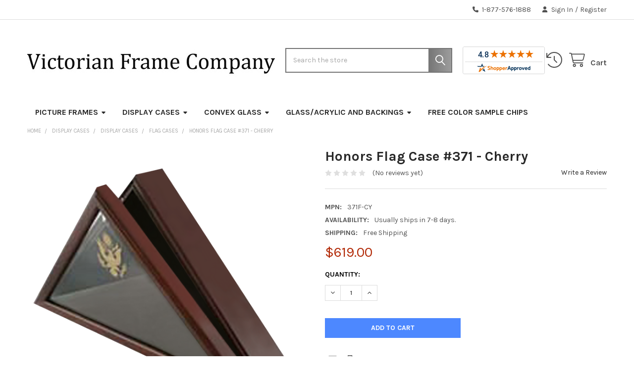

--- FILE ---
content_type: text/html; charset=UTF-8
request_url: https://www.victorianframecompany.com/honors-flag-case-371-cherry/
body_size: 26979
content:

        <!DOCTYPE html>
<html class="no-js" lang="en">
    
    <head>
        <title>burial honors flag case -Toasted Oak |Victorian Frames</title>
        <link rel="dns-prefetch preconnect" href="https://cdn11.bigcommerce.com/s-eh8hza" crossorigin><link rel="dns-prefetch preconnect" href="https://fonts.googleapis.com/" crossorigin><link rel="dns-prefetch preconnect" href="https://fonts.gstatic.com/" crossorigin>
        <meta property="product:price:amount" content="619" /><meta property="product:price:currency" content="USD" /><meta property="og:url" content="https://www.victorianframecompany.com/honors-flag-case-371-cherry/" /><meta property="og:site_name" content="Victorian Frame Company" /><meta name="keywords" content="Vintage Oval and Round Picture Frames, Convex Glass, Ornate Frames, Classic Frames, Modern Frames"><meta name="description" content="This burial honors flag case is finished with a cherry finish with beveled glass and the great emblem of the United States."><link rel='canonical' href='https://www.victorianframecompany.com/honors-flag-case-371-cherry/' /><meta name='platform' content='bigcommerce.stencil' /><meta property="og:type" content="product" />
<meta property="og:title" content="Honors Flag Case #371 - Cherry" />
<meta property="og:description" content="This burial honors flag case is finished with a cherry finish with beveled glass and the great emblem of the United States." />
<meta property="og:image" content="https://cdn11.bigcommerce.com/s-eh8hza/products/121/images/534/371F_CY_PNG__92076.1346170111.560.850.png?c=2" />
<meta property="fb:admins" content="https://www.facebook.com/photo.php?fbid=10200867238796794&amp;amp;amp;amp;amp;amp;amp;amp;amp;amp;amp;amp;amp;amp;amp;amp;amp;amp;amp;amp;amp;amp;amp;amp;amp;amp;amp;amp;amp;amp;amp;amp;amp;amp;amp;amp;amp;amp;amp;amp;amp;amp;amp;amp;amp;amp;amp;amp;amp;amp;amp;amp;amp;amp;amp;amp;amp;amp;amp;amp;set=a.1490781323040.66754.1639217382&amp;amp;amp;amp;amp;amp;amp;amp;amp;amp;amp;amp;amp;amp;amp;amp;amp;amp;amp;amp;amp;amp;amp;amp;amp;amp;amp;amp;amp;amp;amp;amp;amp;amp;amp;amp;amp;amp;amp;amp;amp;amp;amp;amp;amp;amp;amp;amp;amp;amp;amp;amp;amp;amp;amp;amp;amp;amp;amp;amp;type=1&amp;amp;amp;amp;amp;amp;amp;amp;amp;amp;amp;amp;amp;amp;amp;amp;amp;amp;amp;amp;amp;amp;amp;amp;amp;amp;amp;amp;amp;amp;amp;amp;amp;amp;amp;amp;amp;amp;amp;amp;amp;amp;amp;amp;amp;amp;amp;amp;amp;amp;amp;amp;amp;amp;amp;amp;amp;amp;amp;amp;theater" />
<meta property="pinterest:richpins" content="enabled" />
        
         

        <link href="https://cdn11.bigcommerce.com/s-eh8hza/product_images/6VFC.ico?t=1458670345" rel="shortcut icon">
        <meta name="viewport" content="width=device-width, initial-scale=1">

        <script>
            document.documentElement.className = document.documentElement.className.replace('no-js', 'js');
        </script>

        <script>
    function browserSupportsAllFeatures() {
        return window.Promise
            && window.fetch
            && window.URL
            && window.URLSearchParams
            && window.WeakMap
            // object-fit support
            && ('objectFit' in document.documentElement.style);
    }

    function loadScript(src) {
        var js = document.createElement('script');
        js.src = src;
        js.onerror = function () {
            console.error('Failed to load polyfill script ' + src);
        };
        document.head.appendChild(js);
    }

    if (!browserSupportsAllFeatures()) {
        loadScript('https://cdn11.bigcommerce.com/s-eh8hza/stencil/91ff6950-4886-013e-7172-1e4635c85b15/e/e8c667c0-7df0-013d-0965-7ae91ca04785/dist/theme-bundle.polyfills.js');
    }
</script>
        <script>window.consentManagerTranslations = `{"locale":"en","locales":{"consent_manager.data_collection_warning":"en","consent_manager.accept_all_cookies":"en","consent_manager.gdpr_settings":"en","consent_manager.data_collection_preferences":"en","consent_manager.manage_data_collection_preferences":"en","consent_manager.use_data_by_cookies":"en","consent_manager.data_categories_table":"en","consent_manager.allow":"en","consent_manager.accept":"en","consent_manager.deny":"en","consent_manager.dismiss":"en","consent_manager.reject_all":"en","consent_manager.category":"en","consent_manager.purpose":"en","consent_manager.functional_category":"en","consent_manager.functional_purpose":"en","consent_manager.analytics_category":"en","consent_manager.analytics_purpose":"en","consent_manager.targeting_category":"en","consent_manager.advertising_category":"en","consent_manager.advertising_purpose":"en","consent_manager.essential_category":"en","consent_manager.esential_purpose":"en","consent_manager.yes":"en","consent_manager.no":"en","consent_manager.not_available":"en","consent_manager.cancel":"en","consent_manager.save":"en","consent_manager.back_to_preferences":"en","consent_manager.close_without_changes":"en","consent_manager.unsaved_changes":"en","consent_manager.by_using":"en","consent_manager.agree_on_data_collection":"en","consent_manager.change_preferences":"en","consent_manager.cancel_dialog_title":"en","consent_manager.privacy_policy":"en","consent_manager.allow_category_tracking":"en","consent_manager.disallow_category_tracking":"en"},"translations":{"consent_manager.data_collection_warning":"We use cookies (and other similar technologies) to collect data to improve your shopping experience.","consent_manager.accept_all_cookies":"Accept All Cookies","consent_manager.gdpr_settings":"Settings","consent_manager.data_collection_preferences":"Website Data Collection Preferences","consent_manager.manage_data_collection_preferences":"Manage Website Data Collection Preferences","consent_manager.use_data_by_cookies":" uses data collected by cookies and JavaScript libraries to improve your shopping experience.","consent_manager.data_categories_table":"The table below outlines how we use this data by category. To opt out of a category of data collection, select 'No' and save your preferences.","consent_manager.allow":"Allow","consent_manager.accept":"Accept","consent_manager.deny":"Deny","consent_manager.dismiss":"Dismiss","consent_manager.reject_all":"Reject all","consent_manager.category":"Category","consent_manager.purpose":"Purpose","consent_manager.functional_category":"Functional","consent_manager.functional_purpose":"Enables enhanced functionality, such as videos and live chat. If you do not allow these, then some or all of these functions may not work properly.","consent_manager.analytics_category":"Analytics","consent_manager.analytics_purpose":"Provide statistical information on site usage, e.g., web analytics so we can improve this website over time.","consent_manager.targeting_category":"Targeting","consent_manager.advertising_category":"Advertising","consent_manager.advertising_purpose":"Used to create profiles or personalize content to enhance your shopping experience.","consent_manager.essential_category":"Essential","consent_manager.esential_purpose":"Essential for the site and any requested services to work, but do not perform any additional or secondary function.","consent_manager.yes":"Yes","consent_manager.no":"No","consent_manager.not_available":"N/A","consent_manager.cancel":"Cancel","consent_manager.save":"Save","consent_manager.back_to_preferences":"Back to Preferences","consent_manager.close_without_changes":"You have unsaved changes to your data collection preferences. Are you sure you want to close without saving?","consent_manager.unsaved_changes":"You have unsaved changes","consent_manager.by_using":"By using our website, you're agreeing to our","consent_manager.agree_on_data_collection":"By using our website, you're agreeing to the collection of data as described in our ","consent_manager.change_preferences":"You can change your preferences at any time","consent_manager.cancel_dialog_title":"Are you sure you want to cancel?","consent_manager.privacy_policy":"Privacy Policy","consent_manager.allow_category_tracking":"Allow [CATEGORY_NAME] tracking","consent_manager.disallow_category_tracking":"Disallow [CATEGORY_NAME] tracking"}}`;</script>
        
        <script>
            window.lazySizesConfig = window.lazySizesConfig || {};
            window.lazySizesConfig.loadMode = 1;
        </script>
        <script async src="https://cdn11.bigcommerce.com/s-eh8hza/stencil/91ff6950-4886-013e-7172-1e4635c85b15/e/e8c667c0-7df0-013d-0965-7ae91ca04785/dist/theme-bundle.head_async.js"></script>

            <script>
                (function() {
                    var el = document.createElement('head');
                    el.innerHTML = '<link href="https://fonts.googleapis.com/css?family=Karla:700,400&display=swap" rel="stylesheet">'.replace('rel="stylesheet"', 'rel="preload" as="style" onload="this.onload=null;this.rel=\'stylesheet\'"');
                    el.children && el.children[0] && document.head.appendChild(el.children[0]);
                })();
            </script>
            <noscript><link href="https://fonts.googleapis.com/css?family=Karla:700,400&display=swap" rel="stylesheet"></noscript>

            <link data-stencil-stylesheet href="https://cdn11.bigcommerce.com/s-eh8hza/stencil/91ff6950-4886-013e-7172-1e4635c85b15/e/e8c667c0-7df0-013d-0965-7ae91ca04785/css/theme-abd86580-642d-013e-0a30-5e4271407ff1.css" rel="stylesheet">

            <script>
                window.lazySizesConfig.loadHidden = false;
                window.lazySizesConfig.expand = 0;
            </script>
            <script>!function(n){"use strict";n.loadCSS||(n.loadCSS=function(){});var o=loadCSS.relpreload={};if(o.support=function(){var e;try{e=n.document.createElement("link").relList.supports("preload")}catch(t){e=!1}return function(){return e}}(),o.bindMediaToggle=function(t){var e=t.media||"all";function a(){t.addEventListener?t.removeEventListener("load",a):t.attachEvent&&t.detachEvent("onload",a),t.setAttribute("onload",null),t.media=e}t.addEventListener?t.addEventListener("load",a):t.attachEvent&&t.attachEvent("onload",a),setTimeout(function(){t.rel="stylesheet",t.media="only x"}),setTimeout(a,3e3)},o.poly=function(){if(!o.support())for(var t=n.document.getElementsByTagName("link"),e=0;e<t.length;e++){var a=t[e];"preload"!==a.rel||"style"!==a.getAttribute("as")||a.getAttribute("data-loadcss")||(a.setAttribute("data-loadcss",!0),o.bindMediaToggle(a))}},!o.support()){o.poly();var t=n.setInterval(o.poly,500);n.addEventListener?n.addEventListener("load",function(){o.poly(),n.clearInterval(t)}):n.attachEvent&&n.attachEvent("onload",function(){o.poly(),n.clearInterval(t)})}"undefined"!=typeof exports?exports.loadCSS=loadCSS:n.loadCSS=loadCSS}("undefined"!=typeof global?global:this);</script>
                <!-- Start Tracking Code for analytics_googleanalytics -->

<script type="text/javascript"> 
// START STANDARD ANALYTICS CODE
var _gaq = _gaq || [];
_gaq.push(['_setAccount', 'UA-16239405-1']);
_gaq.push(['_trackPageview']);

(function() {
var ga = document.createElement('script'); ga.type = 'text/javascript'; ga.async = true;
ga.src = ('https:' == document.location.protocol ? 'https://ssl' : 'http://www') + '.google-analytics.com/ga.js';
var s = document.getElementsByTagName('script')[0]; s.parentNode.insertBefore(ga, s);
})();
// END STANDARD ANALYTICS CODE

// START CUSTOM CODE
function old2new() {
this._addTrans = addTrans;
this._addItem = addItem;
this._trackTrans = trackTrans;
}

function addTrans(orderID,store,total,tax,shipping,city,state,country) {
// remap _addTrans
_gaq.push(['_setAccount', 'UA-16239405-1']);
_gaq.push(['_addTrans',
orderID,
store,
total,
tax,
shipping,
city,
state,
country
]);
}

function addItem(orderID,sku,product,variation,price,qty) {
// remap _addItem
_gaq.push(['_addItem',
orderID,
sku,
product,
variation,
price,
qty
]);
}

function trackTrans() {
_gaq.push(['_trackTrans']);
}

var pageTracker = new old2new();
// END CUSTOM CODE
</script>

<meta name="google-site-verification" content="yfdyf_lJGLErntKjMLPEiPArmOBU9CxLteiov4MOlfY" />

<meta name="p:domain_verify" content="526daef48c882d8fe96559c21f02dec0"/>

<!-- End Tracking Code for analytics_googleanalytics -->

<!-- Start Tracking Code for analytics_googleanalytics4 -->

<script data-cfasync="false" src="https://cdn11.bigcommerce.com/shared/js/google_analytics4_bodl_subscribers-358423becf5d870b8b603a81de597c10f6bc7699.js" integrity="sha256-gtOfJ3Avc1pEE/hx6SKj/96cca7JvfqllWA9FTQJyfI=" crossorigin="anonymous"></script>
<script data-cfasync="false">
  (function () {
    window.dataLayer = window.dataLayer || [];

    function gtag(){
        dataLayer.push(arguments);
    }

    function initGA4(event) {
         function setupGtag() {
            function configureGtag() {
                gtag('js', new Date());
                gtag('set', 'developer_id.dMjk3Nj', true);
                gtag('config', 'G-NM36SJTYG3');
            }

            var script = document.createElement('script');

            script.src = 'https://www.googletagmanager.com/gtag/js?id=G-NM36SJTYG3';
            script.async = true;
            script.onload = configureGtag;

            document.head.appendChild(script);
        }

        setupGtag();

        if (typeof subscribeOnBodlEvents === 'function') {
            subscribeOnBodlEvents('G-NM36SJTYG3', false);
        }

        window.removeEventListener(event.type, initGA4);
    }

    

    var eventName = document.readyState === 'complete' ? 'consentScriptsLoaded' : 'DOMContentLoaded';
    window.addEventListener(eventName, initGA4, false);
  })()
</script>

<!-- End Tracking Code for analytics_googleanalytics4 -->

<!-- Start Tracking Code for analytics_siteverification -->

<script>(function(w,d,t,r,u){var f,n,i;w[u]=w[u]||[],f=function(){var o={ti:"56336528"};o.q=w[u],w[u]=new UET(o),w[u].push("pageLoad")},n=d.createElement(t),n.src=r,n.async=1,n.onload=n.onreadystatechange=function(){var s=this.readyState;s&&s!=="loaded"&&s!=="complete"||(f(),n.onload=n.onreadystatechange=null)},i=d.getElementsByTagName(t)[0],i.parentNode.insertBefore(n,i)})(window,document,"script","//bat.bing.com/bat.js","uetq");</script>

<!-- Google Tag Manager -->
<script>(function(w,d,s,l,i){w[l]=w[l]||[];w[l].push({'gtm.start':
new Date().getTime(),event:'gtm.js'});var f=d.getElementsByTagName(s)[0],
j=d.createElement(s),dl=l!='dataLayer'?'&l='+l:'';j.async=true;j.src=
'https://www.googletagmanager.com/gtm.js?id='+i+dl;f.parentNode.insertBefore(j,f);
})(window,document,'script','dataLayer','GTM-W7JKWJ9');</script>
<!-- End Google Tag Manager -->

<!-- Google Tag Manager (noscript) -->
<noscript><iframe src="https://www.googletagmanager.com/ns.html?id=GTM-W7JKWJ9"
height="0" width="0" style="display:none;visibility:hidden"></iframe></noscript>
<!-- End Google Tag Manager (noscript) -->
<!-- Google tag (gtag.js) -->
<script async src="https://www.googletagmanager.com/gtag/js?id=G-NM36SJTYG3"></script>
<script>
  window.dataLayer = window.dataLayer || [];
  function gtag(){dataLayer.push(arguments);}
  gtag('js', new Date());

  gtag('config', 'G-NM36SJTYG3');
</script>

<!-- End Tracking Code for analytics_siteverification -->


<script type="text/javascript" src="https://checkout-sdk.bigcommerce.com/v1/loader.js" defer ></script>
<script src="https://www.google.com/recaptcha/api.js" async defer></script>
<script type="text/javascript">
var BCData = {"product_attributes":{"sku":null,"upc":null,"mpn":"371F-CY","gtin":null,"weight":null,"base":true,"image":null,"price":{"with_tax":{"formatted":"$619.00","value":619,"currency":"USD"},"tax_label":"Tax"},"stock":null,"instock":true,"stock_message":null,"purchasable":true,"purchasing_message":null,"call_for_price_message":null}};
</script>
<!-- Google Tag Manager -->
<script>(function(w,d,s,l,i){w[l]=w[l]||[];w[l].push({'gtm.start':
new Date().getTime(),event:'gtm.js'});var f=d.getElementsByTagName(s)[0],
j=d.createElement(s),dl=l!='dataLayer'?'&l='+l:'';j.async=true;j.src=
'https://www.googletagmanager.com/gtm.js?id='+i+dl;f.parentNode.insertBefore(j,f);
})(window,document,'script','dataLayer','GTM-W7JKWJ9');</script>
<!-- End Google Tag Manager -->
 <script data-cfasync="false" src="https://microapps.bigcommerce.com/bodl-events/1.9.4/index.js" integrity="sha256-Y0tDj1qsyiKBRibKllwV0ZJ1aFlGYaHHGl/oUFoXJ7Y=" nonce="" crossorigin="anonymous"></script>
 <script data-cfasync="false" nonce="">

 (function() {
    function decodeBase64(base64) {
       const text = atob(base64);
       const length = text.length;
       const bytes = new Uint8Array(length);
       for (let i = 0; i < length; i++) {
          bytes[i] = text.charCodeAt(i);
       }
       const decoder = new TextDecoder();
       return decoder.decode(bytes);
    }
    window.bodl = JSON.parse(decodeBase64("[base64]"));
 })()

 </script>

<script nonce="">
(function () {
    var xmlHttp = new XMLHttpRequest();

    xmlHttp.open('POST', 'https://bes.gcp.data.bigcommerce.com/nobot');
    xmlHttp.setRequestHeader('Content-Type', 'application/json');
    xmlHttp.send('{"store_id":"314063","timezone_offset":"-6.0","timestamp":"2026-02-03T00:10:12.94522400Z","visit_id":"4a697e66-bc1c-497c-b338-f6c0bdfde127","channel_id":1}');
})();
</script>




        <!-- snippet location htmlhead -->

                    <link href="https://cdn11.bigcommerce.com/s-eh8hza/images/stencil/608x608/products/121/534/371F_CY_PNG__92076.1346170111.png?c=2" rel="preload" as="image">

    </head>
    <body class="csscolumns papaSupermarket-layout--default 
        papaSupermarket-style--
        papaSupermarket-pageType--product 
        papaSupermarket-page--pages-product 
        emthemesModez-productUniform
        papaSupermarket--hideContentNav
        papaSupermarket--showAllCategoriesMenu
        papaSupermarket--showSubcategoriesMenu
        
        
        
        
        
        " id="topOfPage">


        <!-- snippet location header -->
        <svg data-src="https://cdn11.bigcommerce.com/s-eh8hza/stencil/91ff6950-4886-013e-7172-1e4635c85b15/e/e8c667c0-7df0-013d-0965-7ae91ca04785/img/icon-sprite.svg" class="icons-svg-sprite"></svg>

        <div class="banners" data-banner-location="top">
</div>
<header class="header" role="banner"  data-stickymenu>
    <a href="#" class="mobileMenu-toggle" data-mobile-menu-toggle="menu">
        <span class="mobileMenu-toggleIcon">Toggle menu</span>
    </a>

        <div class="emthemesModez-header-topSection">
            <div class="container">
                <nav class="navUser navUser--storeInfo">
    <ul class="navUser-section">
    </ul>
</nav>

<nav class="navUser">


        
    <ul class="navUser-section">
        

        <li class="navUser-item">
            <a class="navUser-action" href="tel:1-877-576-1888">
                <i class="icon"><svg><use href="#icon-phone-solid" /></svg></i>
                <span>1-877-576-1888</span>
            </a>
        </li>

        <li class="navUser-item navUser-item--account">
                <a class="navUser-action" href="/login.php">
                    <i class="icon"><svg><use href="#icon-user-solid" /></svg></i>
                    <span class="navUser-item-loginLabel">Sign In</span>
                </a>
                    <span class="navUser-or">/</span> <a class="navUser-action" href="/login.php?action=create_account">Register</a>
        </li>
    </ul>
</nav>
            </div>
        </div>



    <div class="emthemesModez-header-userSection emthemesModez-header-userSection--logo-left">
        <div class="container">
                <div class="header-logo header-logo--left">
                    <a href="https://www.victorianframecompany.com/" data-instantload='{"page":"home"}'>
            <div class="header-logo-image-container">
                <img class="header-logo-image" src="https://cdn11.bigcommerce.com/s-eh8hza/images/stencil/500x100/logo_2_1585955337__33829.original.jpg" srcset="https://cdn11.bigcommerce.com/s-eh8hza/images/stencil/500x100/logo_2_1585955337__33829.original.jpg 1x, https://cdn11.bigcommerce.com/s-eh8hza/images/stencil/1000w/logo_2_1585955337__33829.original.jpg 2x" alt="Victorian Frame Company" title="Victorian Frame Company">
            </div>
</a>
                </div>




            <nav class="navUser">
  <!-- shopper Approved Start -->
  <div
    class="navUser-item navUser-item--shopperApproved navUser-item--shopperApproved-right show"
  >
    <a
      href="https://www.shopperapproved.com/reviews/ovalandroundmirrors.com"
      class="shopperlink new-sa-seals placement-default"
      ><img
        src="//www.shopperapproved.com/seal/3707/default-sa-seal.gif"
        style="border-radius: 4px"
        alt="Customer Reviews"
        oncontextmenu="var d = new Date(); alert('Copying Prohibited by Law - This image and all included logos are copyrighted by Shopper Approved \xa9 '+d.getFullYear()+'.'); return false;"
    /></a>
    <script type="text/javascript">
      (function () {
        var js = window.document.createElement("script");
        js.innerHTML =
          'function openshopperapproved(o){ var e="Microsoft Internet Explorer"!=navigator.appName?"yes":"no",n=screen.availHeight-90,r=940;return window.innerWidth<1400&&(r=620),window.open(this.href,"shopperapproved","location="+e+",scrollbars=yes,width="+r+",height="+n+",menubar=no,toolbar=no"),o.stopPropagation&&o.stopPropagation(),!1}!function(){for(var o=document.getElementsByClassName("shopperlink"),e=0,n=o.length;e<n;e++)o[e].onclick=openshopperapproved}();';
        js.type = "text/javascript";
        document.getElementsByTagName("head")[0].appendChild(js);
        var link = document.createElement("link");
        link.rel = "stylesheet";
        link.type = "text/css";
        link.href = "//www.shopperapproved.com/seal/default.css";
        document.getElementsByTagName("head")[0].appendChild(link);
      })();
    </script>
  </div>
  <!-- shopper Approved End -->
  <ul class="navUser-section navUser-section--alt">
    <li class="navUser-item navUser-item--recentlyViewed">
      <a
        class="navUser-action navUser-action--recentlyViewed"
        href="#recently-viewed"
        data-dropdown="recently-viewed-dropdown"
        data-options="align:right"
        title="Recently Viewed"
        style="display: none"
      >
        <i class="icon"
          ><svg><use href="#icon-recent-list" /></svg
        ></i>
        <span class="navUser-item-recentlyViewedLabel"
          ><span class='firstword'>Recently </span>Viewed</span
        >
      </a>
      <div
        class="dropdown-menu"
        id="recently-viewed-dropdown"
        data-dropdown-content
        aria-hidden="true"
      ></div>
    </li>

   
    <li class="navUser-item navUser-item--cart">
      <a
        class="navUser-action navUser-action--cart"
        data-cart-preview
        data-dropdown="cart-preview-dropdown"
        data-options="align:right"
        href="/cart.php"
        title="Cart"
      >
        <i class="icon"
          ><svg><use href="#icon-cart" /></svg
        ></i>
        <span class="_rows">
          <span class="countPill cart-quantity"></span>
          <span class="navUser-item-cartLabel">Cart</span>
        </span>
      </a>

      <div
        class="dropdown-menu"
        id="cart-preview-dropdown"
        data-dropdown-content
        aria-hidden="true"
      ></div>
    </li>
  </ul>
</nav>

            <div class="emthemesModez-quickSearch" data-prevent-quick-search-close>
    <!-- snippet location forms_search -->
    <form class="form" action="/search.php">
        <fieldset class="form-fieldset">
            <div class="form-field">
                <label class="is-srOnly" for="search_query">Search</label>
                <div class="form-prefixPostfix wrap">
                    <input class="form-input" data-search-quick name="search_query" id="search_query" data-error-message="Search field cannot be empty." placeholder="Search the store" autocomplete="off">
                    <input type="submit" class="button button--primary form-prefixPostfix-button--postfix" value="Search" />
                </div>
            </div>
        </fieldset>
    </form>
</div>
        </div>
        
 
        
        
    </div>

    <div class="navPages-container" id="menu" data-menu>
        <div class="container">
            <nav class="navPages">

        <ul class="navPages-list navPages-list--categories">
                    <li class="navPages-item">
                        <a class="navPages-action has-subMenu " href="https://www.victorianframecompany.com/picture-frames/"
    data-instantload
    
    data-collapsible="navPages-328"
    data-collapsible-disabled-breakpoint="medium"
    data-collapsible-disabled-state="open"
    data-collapsible-enabled-state="closed">
    Picture Frames <i class="icon navPages-action-moreIcon" aria-hidden="true"><svg><use href="#icon-caret-down" /></svg></i>
</a>
<div class="navPage-subMenu
    " id="navPages-328" aria-hidden="true" tabindex="-1">
            <div class="navPage-subMenu-rightBanners" data-emthemesmodez-remote-banner="emthemesModezBannersBlockMegaMenuRight0"></div>
    <ul class="navPage-subMenu-list">
        <li class="navPage-subMenu-item">
            <a class="navPage-subMenu-action navPages-action" href="https://www.victorianframecompany.com/picture-frames/" data-instantload>All Picture Frames</a>
        </li>
            <li class="navPage-subMenu-item">
                    <a
                        class="navPage-subMenu-action navPages-action has-subMenu"
                        href="https://www.victorianframecompany.com/oval-picture-frames/"
                        data-instantload
                        
                        data-collapsible="navPages-485"
                        data-collapsible-disabled-breakpoint="medium"
                        data-collapsible-disabled-state="open"
                        data-collapsible-enabled-state="closed">
                        Oval Picture Frames <i class="icon navPages-action-moreIcon" aria-hidden="true"><svg><use href="#icon-caret-down" /></svg></i>
                    </a>
                    <ul class="navPage-childList" id="navPages-485">
                        <li class="navPage-childList-item">
                            <a class="navPage-childList-action navPages-action" href="https://www.victorianframecompany.com/oval-picture-frames/" data-instantload>All Oval Picture Frames</a>
                        </li>
                        <li class="navPage-childList-item">
                                <a class="navPage-childList-action navPages-action" data-instantload href="https://www.victorianframecompany.com/black-oval-picture-frames/" >Black Oval Picture Frames</a>
                        </li>
                        <li class="navPage-childList-item">
                                <a class="navPage-childList-action navPages-action" data-instantload href="https://www.victorianframecompany.com/bronze-oval-picture-frames/" >Bronze Oval Picture Frames</a>
                        </li>
                        <li class="navPage-childList-item">
                                <a class="navPage-childList-action navPages-action" data-instantload href="https://www.victorianframecompany.com/white-oval-picture-frames/" >White Oval Picture Frames</a>
                        </li>
                        <li class="navPage-childList-item">
                                <a class="navPage-childList-action navPages-action" data-instantload href="https://www.victorianframecompany.com/gold-oval-picture-frames/" >Gold Oval Picture Frames</a>
                        </li>
                        <li class="navPage-childList-item">
                                <a class="navPage-childList-action navPages-action" data-instantload href="https://www.victorianframecompany.com/silver-oval-picture-frames/" >Silver Oval Picture Frames</a>
                        </li>
                        <li class="navPage-childList-item">
                                <a class="navPage-childList-action navPages-action" data-instantload href="https://www.victorianframecompany.com/brown-oval-picture-frames/" >Brown Oval Picture Frames</a>
                        </li>
                        <li class="navPage-childList-item">
                                <a class="navPage-childList-action navPages-action" data-instantload href="https://www.victorianframecompany.com/cherry-oval-picture-frames/" >Cherry Oval Picture Frames</a>
                        </li>
                        <li class="navPage-childList-item">
                                <a class="navPage-childList-action navPages-action" data-instantload href="https://www.victorianframecompany.com/red-green-blue-oval-picture-frames/" >Red, Green &amp; Blue Oval Picture Frames</a>
                        </li>
                    </ul>
            </li>
            <li class="navPage-subMenu-item">
                    <a
                        class="navPage-subMenu-action navPages-action has-subMenu"
                        href="https://www.victorianframecompany.com/round-picture-frames/"
                        data-instantload
                        
                        data-collapsible="navPages-486"
                        data-collapsible-disabled-breakpoint="medium"
                        data-collapsible-disabled-state="open"
                        data-collapsible-enabled-state="closed">
                        Round Picture Frames <i class="icon navPages-action-moreIcon" aria-hidden="true"><svg><use href="#icon-caret-down" /></svg></i>
                    </a>
                    <ul class="navPage-childList" id="navPages-486">
                        <li class="navPage-childList-item">
                            <a class="navPage-childList-action navPages-action" href="https://www.victorianframecompany.com/round-picture-frames/" data-instantload>All Round Picture Frames</a>
                        </li>
                        <li class="navPage-childList-item">
                                <a class="navPage-childList-action navPages-action" data-instantload href="https://www.victorianframecompany.com/black-round-picture-frames-1/" >Black Round Picture Frames</a>
                        </li>
                        <li class="navPage-childList-item">
                                <a class="navPage-childList-action navPages-action" data-instantload href="https://www.victorianframecompany.com/bronze-circle-picture-frame/" >Bronze Circle Picture Frame</a>
                        </li>
                        <li class="navPage-childList-item">
                                <a class="navPage-childList-action navPages-action" data-instantload href="https://www.victorianframecompany.com/white-round-picture-frames-1/" >White Round Picture Frames</a>
                        </li>
                        <li class="navPage-childList-item">
                                <a class="navPage-childList-action navPages-action" data-instantload href="https://www.victorianframecompany.com/gold-round-picture-frames-1/" >Gold Round Picture Frames</a>
                        </li>
                        <li class="navPage-childList-item">
                                <a class="navPage-childList-action navPages-action" data-instantload href="https://www.victorianframecompany.com/silver-round-picture-frames-1/" >Silver Round Picture Frames</a>
                        </li>
                        <li class="navPage-childList-item">
                                <a class="navPage-childList-action navPages-action" data-instantload href="https://www.victorianframecompany.com/silver-round-picture-frames-2/" >Brown Round Picture Frames</a>
                        </li>
                        <li class="navPage-childList-item">
                                <a class="navPage-childList-action navPages-action" data-instantload href="https://www.victorianframecompany.com/cherry-round-picture-frames-1/" >Cherry Round Picture Frames</a>
                        </li>
                        <li class="navPage-childList-item">
                                <a class="navPage-childList-action navPages-action" data-instantload href="https://www.victorianframecompany.com/red-green-blue-round-picture-frames-1/" >Red, Green &amp; Blue Round Picture Frames</a>
                        </li>
                    </ul>
            </li>
            <li class="navPage-subMenu-item">
                    <a
                        class="navPage-subMenu-action navPages-action has-subMenu"
                        href="https://www.victorianframecompany.com/rectangle-picture-frames/"
                        data-instantload
                        
                        data-collapsible="navPages-560"
                        data-collapsible-disabled-breakpoint="medium"
                        data-collapsible-disabled-state="open"
                        data-collapsible-enabled-state="closed">
                        Rectangle Picture Frames <i class="icon navPages-action-moreIcon" aria-hidden="true"><svg><use href="#icon-caret-down" /></svg></i>
                    </a>
                    <ul class="navPage-childList" id="navPages-560">
                        <li class="navPage-childList-item">
                            <a class="navPage-childList-action navPages-action" href="https://www.victorianframecompany.com/rectangle-picture-frames/" data-instantload>All Rectangle Picture Frames</a>
                        </li>
                        <li class="navPage-childList-item">
                                <a class="navPage-childList-action navPages-action" data-instantload href="https://www.victorianframecompany.com/black-rectangle-picture-frames/" >Black Rectangle Picture Frames</a>
                        </li>
                        <li class="navPage-childList-item">
                                <a class="navPage-childList-action navPages-action" data-instantload href="https://www.victorianframecompany.com/bronze-rectangle-picture-frame/" >Bronze Rectangle Picture Frame</a>
                        </li>
                        <li class="navPage-childList-item">
                                <a class="navPage-childList-action navPages-action" data-instantload href="https://www.victorianframecompany.com/white-rectangle-picture-frames/" >White Rectangle Picture Frames</a>
                        </li>
                        <li class="navPage-childList-item">
                                <a class="navPage-childList-action navPages-action" data-instantload href="https://www.victorianframecompany.com/gold-rectangle-picture-frames/" >Gold Rectangle Picture Frames</a>
                        </li>
                        <li class="navPage-childList-item">
                                <a class="navPage-childList-action navPages-action" data-instantload href="https://www.victorianframecompany.com/silver-rectangle-picture-frames/" >Silver Rectangle Picture Frames</a>
                        </li>
                        <li class="navPage-childList-item">
                                <a class="navPage-childList-action navPages-action" data-instantload href="https://www.victorianframecompany.com/brown-rectangle-picture-frames/" >Brown Rectangle Picture Frames</a>
                        </li>
                        <li class="navPage-childList-item">
                                <a class="navPage-childList-action navPages-action" data-instantload href="https://www.victorianframecompany.com/cherry-rectangle-picture-frames/" >Cherry Rectangle Picture Frames</a>
                        </li>
                        <li class="navPage-childList-item">
                                <a class="navPage-childList-action navPages-action" data-instantload href="https://www.victorianframecompany.com/red-green-blue-rectangle-picture-frames/" >Red, Green &amp; Blue Rectangle Picture Frames</a>
                        </li>
                    </ul>
            </li>
            <li class="navPage-subMenu-item">
                    <a
                        class="navPage-subMenu-action navPages-action has-subMenu"
                        href="https://www.victorianframecompany.com/other-frame-shapes-1/"
                        data-instantload
                        
                        data-collapsible="navPages-503"
                        data-collapsible-disabled-breakpoint="medium"
                        data-collapsible-disabled-state="open"
                        data-collapsible-enabled-state="closed">
                        Other Frame Shapes <i class="icon navPages-action-moreIcon" aria-hidden="true"><svg><use href="#icon-caret-down" /></svg></i>
                    </a>
                    <ul class="navPage-childList" id="navPages-503">
                        <li class="navPage-childList-item">
                            <a class="navPage-childList-action navPages-action" href="https://www.victorianframecompany.com/other-frame-shapes-1/" data-instantload>All Other Frame Shapes</a>
                        </li>
                        <li class="navPage-childList-item">
                                <a class="navPage-childList-action navPages-action" data-instantload href="https://www.victorianframecompany.com/octagon-picture-frames-1/" >Octagon Picture Frames</a>
                        </li>
                        <li class="navPage-childList-item">
                                <a class="navPage-childList-action navPages-action" data-instantload href="https://www.victorianframecompany.com/hexagon-picture-frames-1/" >Hexagon Picture Frames</a>
                        </li>
                        <li class="navPage-childList-item">
                                <a class="navPage-childList-action navPages-action" data-instantload href="https://www.victorianframecompany.com/cathedral-picture-frames-1/" >Cathedral Picture Frames</a>
                        </li>
                        <li class="navPage-childList-item">
                                <a class="navPage-childList-action navPages-action" data-instantload href="https://www.victorianframecompany.com/oblong-picture-frames-1/" >Oblong Picture Frames</a>
                        </li>
                        <li class="navPage-childList-item">
                                <a class="navPage-childList-action navPages-action" data-instantload href="https://www.victorianframecompany.com/heart-picture-frames-1/" >Heart Picture Frames</a>
                        </li>
                    </ul>
            </li>
    </ul>
            <div class="navPage-subMenu-bottomBanners" data-emthemesmodez-remote-banner="emthemesModezBannersBlockMegaMenuBottom0"></div>
</div>
                    </li>
                    <li class="navPages-item">
                        <a class="navPages-action has-subMenu " href="https://www.victorianframecompany.com/display-cases/"
    data-instantload
    
    data-collapsible="navPages-243"
    data-collapsible-disabled-breakpoint="medium"
    data-collapsible-disabled-state="open"
    data-collapsible-enabled-state="closed">
    Display Cases <i class="icon navPages-action-moreIcon" aria-hidden="true"><svg><use href="#icon-caret-down" /></svg></i>
</a>
<div class="navPage-subMenu
    " id="navPages-243" aria-hidden="true" tabindex="-1">
            <div class="navPage-subMenu-rightBanners" data-emthemesmodez-remote-banner="emthemesModezBannersBlockMegaMenuRight1"></div>
    <ul class="navPage-subMenu-list">
        <li class="navPage-subMenu-item">
            <a class="navPage-subMenu-action navPages-action" href="https://www.victorianframecompany.com/display-cases/" data-instantload>All Display Cases</a>
        </li>
            <li class="navPage-subMenu-item">
                    <a
                        class="navPage-subMenu-action navPages-action has-subMenu"
                        href="https://www.victorianframecompany.com/display-cases-1/"
                        data-instantload
                        
                        data-collapsible="navPages-430"
                        data-collapsible-disabled-breakpoint="medium"
                        data-collapsible-disabled-state="open"
                        data-collapsible-enabled-state="closed">
                        Display Cases <i class="icon navPages-action-moreIcon" aria-hidden="true"><svg><use href="#icon-caret-down" /></svg></i>
                    </a>
                    <ul class="navPage-childList" id="navPages-430">
                        <li class="navPage-childList-item">
                            <a class="navPage-childList-action navPages-action" href="https://www.victorianframecompany.com/display-cases-1/" data-instantload>All Display Cases</a>
                        </li>
                        <li class="navPage-childList-item">
                                <a class="navPage-childList-action navPages-action" data-instantload href="https://www.victorianframecompany.com/flag-cases/" >Flag Cases</a>
                        </li>
                        <li class="navPage-childList-item">
                                <a class="navPage-childList-action navPages-action" data-instantload href="https://www.victorianframecompany.com/collector-plate-frames/" >Collector Plate Frames</a>
                        </li>
                    </ul>
            </li>
    </ul>
            <div class="navPage-subMenu-bottomBanners" data-emthemesmodez-remote-banner="emthemesModezBannersBlockMegaMenuBottom1"></div>
</div>
                    </li>
                    <li class="navPages-item">
                        <a class="navPages-action has-subMenu " href="https://www.victorianframecompany.com/convex-glass/"
    data-instantload
    
    data-collapsible="navPages-227"
    data-collapsible-disabled-breakpoint="medium"
    data-collapsible-disabled-state="open"
    data-collapsible-enabled-state="closed">
    Convex Glass <i class="icon navPages-action-moreIcon" aria-hidden="true"><svg><use href="#icon-caret-down" /></svg></i>
</a>
<div class="navPage-subMenu
    " id="navPages-227" aria-hidden="true" tabindex="-1">
            <div class="navPage-subMenu-rightBanners" data-emthemesmodez-remote-banner="emthemesModezBannersBlockMegaMenuRight2"></div>
    <ul class="navPage-subMenu-list">
        <li class="navPage-subMenu-item">
            <a class="navPage-subMenu-action navPages-action" href="https://www.victorianframecompany.com/convex-glass/" data-instantload>All Convex Glass</a>
        </li>
            <li class="navPage-subMenu-item">
                    <a
                        class="navPage-subMenu-action navPages-action has-subMenu"
                        href="https://www.victorianframecompany.com/convex-glass-1/"
                        data-instantload
                        
                        data-collapsible="navPages-429"
                        data-collapsible-disabled-breakpoint="medium"
                        data-collapsible-disabled-state="open"
                        data-collapsible-enabled-state="closed">
                        Convex Glass <i class="icon navPages-action-moreIcon" aria-hidden="true"><svg><use href="#icon-caret-down" /></svg></i>
                    </a>
                    <ul class="navPage-childList" id="navPages-429">
                        <li class="navPage-childList-item">
                            <a class="navPage-childList-action navPages-action" href="https://www.victorianframecompany.com/convex-glass-1/" data-instantload>All Convex Glass</a>
                        </li>
                        <li class="navPage-childList-item">
                                <a class="navPage-childList-action navPages-action" data-instantload href="https://www.victorianframecompany.com/oval-convex-glass-1/" >Oval Convex Glass</a>
                        </li>
                        <li class="navPage-childList-item">
                                <a class="navPage-childList-action navPages-action" data-instantload href="https://www.victorianframecompany.com/circle-convex-glass/" >Circle Convex Glass</a>
                        </li>
                        <li class="navPage-childList-item">
                                <a class="navPage-childList-action navPages-action" data-instantload href="https://www.victorianframecompany.com/rectangle-convex-glass-900/" >Rectangle Convex Glass</a>
                        </li>
                        <li class="navPage-childList-item">
                                <a class="navPage-childList-action navPages-action" data-instantload href="https://www.victorianframecompany.com/octagon-convex-glass-900/" >Octagon Convex Glass</a>
                        </li>
                        <li class="navPage-childList-item">
                                <a class="navPage-childList-action navPages-action" data-instantload href="https://www.victorianframecompany.com/hexagon/" >Hexagon Convex Glass</a>
                        </li>
                        <li class="navPage-childList-item">
                                <a class="navPage-childList-action navPages-action" data-instantload href="https://www.victorianframecompany.com/oblong-convex-glass-900/" >Oblong Convex Glass</a>
                        </li>
                        <li class="navPage-childList-item">
                                <a class="navPage-childList-action navPages-action" data-instantload href="https://www.victorianframecompany.com/cathedral-convex-glass-900/" >Cathedral Convex Glass </a>
                        </li>
                    </ul>
            </li>
    </ul>
            <div class="navPage-subMenu-bottomBanners" data-emthemesmodez-remote-banner="emthemesModezBannersBlockMegaMenuBottom2"></div>
</div>
                    </li>
                    <li class="navPages-item">
                        <a class="navPages-action has-subMenu " href="https://www.victorianframecompany.com/glass-acrylic-and-backings/"
    data-instantload
    
    data-collapsible="navPages-648"
    data-collapsible-disabled-breakpoint="medium"
    data-collapsible-disabled-state="open"
    data-collapsible-enabled-state="closed">
    Glass/Acrylic and Backings <i class="icon navPages-action-moreIcon" aria-hidden="true"><svg><use href="#icon-caret-down" /></svg></i>
</a>
<div class="navPage-subMenu
    " id="navPages-648" aria-hidden="true" tabindex="-1">
            <div class="navPage-subMenu-rightBanners" data-emthemesmodez-remote-banner="emthemesModezBannersBlockMegaMenuRight3"></div>
    <ul class="navPage-subMenu-list">
        <li class="navPage-subMenu-item">
            <a class="navPage-subMenu-action navPages-action" href="https://www.victorianframecompany.com/glass-acrylic-and-backings/" data-instantload>All Glass/Acrylic and Backings</a>
        </li>
            <li class="navPage-subMenu-item">
                    <a
                        class="navPage-subMenu-action navPages-action has-subMenu"
                        href="https://www.victorianframecompany.com/flat-glass-acrylic-and-backing/"
                        data-instantload
                        
                        data-collapsible="navPages-657"
                        data-collapsible-disabled-breakpoint="medium"
                        data-collapsible-disabled-state="open"
                        data-collapsible-enabled-state="closed">
                        Flat Glass/Acrylic and Backing <i class="icon navPages-action-moreIcon" aria-hidden="true"><svg><use href="#icon-caret-down" /></svg></i>
                    </a>
                    <ul class="navPage-childList" id="navPages-657">
                        <li class="navPage-childList-item">
                            <a class="navPage-childList-action navPages-action" href="https://www.victorianframecompany.com/flat-glass-acrylic-and-backing/" data-instantload>All Flat Glass/Acrylic and Backing</a>
                        </li>
                        <li class="navPage-childList-item">
                                <a class="navPage-childList-action navPages-action" data-instantload href="https://www.victorianframecompany.com/flat-glass-standard/" >Flat Glass - Standard</a>
                        </li>
                        <li class="navPage-childList-item">
                                <a class="navPage-childList-action navPages-action" data-instantload href="https://www.victorianframecompany.com/flat-glass-uv/" >Flat Glass - UV</a>
                        </li>
                        <li class="navPage-childList-item">
                                <a class="navPage-childList-action navPages-action" data-instantload href="https://www.victorianframecompany.com/flat-glass-anti-glare/" >Flat Glass - Anti Glare</a>
                        </li>
                        <li class="navPage-childList-item">
                                <a class="navPage-childList-action navPages-action" data-instantload href="https://www.victorianframecompany.com/flat-glass-museum/" >Flat Glass - Museum</a>
                        </li>
                        <li class="navPage-childList-item">
                                <a class="navPage-childList-action navPages-action" data-instantload href="https://www.victorianframecompany.com/acrylic-flat-uv/" >Acrylic Flat - UV</a>
                        </li>
                        <li class="navPage-childList-item">
                                <a class="navPage-childList-action navPages-action" data-instantload href="https://www.victorianframecompany.com/acrylic-flat-standard/" >Acrylic Flat - Standard</a>
                        </li>
                        <li class="navPage-childList-item">
                                <a class="navPage-childList-action navPages-action" data-instantload href="https://www.victorianframecompany.com/acrylic-domes/" >Acrylic Domes</a>
                        </li>
                        <li class="navPage-childList-item">
                                <a class="navPage-childList-action navPages-action" data-instantload href="https://www.victorianframecompany.com/backing/" >Backing</a>
                        </li>
                    </ul>
            </li>
    </ul>
            <div class="navPage-subMenu-bottomBanners" data-emthemesmodez-remote-banner="emthemesModezBannersBlockMegaMenuBottom3"></div>
</div>
                    </li>
                    <li class="navPages-item">
                        <a class="navPages-action" href="https://www.victorianframecompany.com/free-color-sample-chips/" data-instantload >Free Color Sample Chips</a>
                    </li>
        </ul>
    
    
    <ul class="navPages-list navPages-list--user ">
            <li class="navPages-item">
                <a class="navPages-action" href="/login.php">Sign In</a>
                    <a class="navPages-action" href="/login.php?action=create_account">Register</a>
            </li>

        <li class="navPages-item navPages-item--phone">
            <a class="navPages-action" href="tel:1-877-576-1888">
                <i class="icon"><svg><use href="#icon-phone-solid" /></svg></i>
                <span>1-877-576-1888</span>
            </a>
        </li>
    </ul>

</nav>
        </div>
    </div>

    <div data-content-region="header_navigation_bottom--global"><div data-layout-id="75a64095-1561-4b86-99a6-4d7c676c1bef">       <div data-sub-layout-container="7399cfc6-a41f-4917-a9aa-c6b60f220795" data-layout-name="Layout">
    <style data-container-styling="7399cfc6-a41f-4917-a9aa-c6b60f220795">
        [data-sub-layout-container="7399cfc6-a41f-4917-a9aa-c6b60f220795"] {
            box-sizing: border-box;
            display: flex;
            flex-wrap: wrap;
            z-index: 0;
            position: relative;
            height: ;
            padding-top: 0px;
            padding-right: 0px;
            padding-bottom: 0px;
            padding-left: 0px;
            margin-top: 0px;
            margin-right: 0px;
            margin-bottom: 0px;
            margin-left: 0px;
            border-width: 0px;
            border-style: solid;
            border-color: #333333;
        }

        [data-sub-layout-container="7399cfc6-a41f-4917-a9aa-c6b60f220795"]:after {
            display: block;
            position: absolute;
            top: 0;
            left: 0;
            bottom: 0;
            right: 0;
            background-size: cover;
            z-index: auto;
        }
    </style>

    <div data-sub-layout="88ad787d-a04d-4232-a432-7d1112b872db">
        <style data-column-styling="88ad787d-a04d-4232-a432-7d1112b872db">
            [data-sub-layout="88ad787d-a04d-4232-a432-7d1112b872db"] {
                display: flex;
                flex-direction: column;
                box-sizing: border-box;
                flex-basis: 100%;
                max-width: 100%;
                z-index: 0;
                position: relative;
                height: ;
                padding-top: 0px;
                padding-right: 10.5px;
                padding-bottom: 0px;
                padding-left: 10.5px;
                margin-top: 0px;
                margin-right: 0px;
                margin-bottom: 0px;
                margin-left: 0px;
                border-width: 0px;
                border-style: solid;
                border-color: #333333;
                justify-content: center;
            }
            [data-sub-layout="88ad787d-a04d-4232-a432-7d1112b872db"]:after {
                display: block;
                position: absolute;
                top: 0;
                left: 0;
                bottom: 0;
                right: 0;
                background-size: cover;
                z-index: auto;
            }
            @media only screen and (max-width: 700px) {
                [data-sub-layout="88ad787d-a04d-4232-a432-7d1112b872db"] {
                    flex-basis: 100%;
                    max-width: 100%;
                }
            }
        </style>
        
    </div>
</div>

</div></div>
</header>

<div class="emthemesModez-quickSearch emthemesModez-quickSearch--mobileOnly" data-prevent-quick-search-close>
    <!-- snippet location forms_search -->
    <form class="form" action="/search.php">
        <fieldset class="form-fieldset">
            <div class="form-field">
                <label class="is-srOnly" for="search_query_mobile">Search</label>
                <div class="form-prefixPostfix wrap">
                    <input class="form-input" data-search-quick name="search_query" id="search_query_mobile" data-error-message="Search field cannot be empty." placeholder="Search the store" autocomplete="off">
                    <input type="submit" class="button button--primary form-prefixPostfix-button--postfix" value="Search" />
                </div>
            </div>
        </fieldset>
    </form>
</div>

<div class="dropdown dropdown--quickSearch" id="quickSearch" aria-hidden="true" tabindex="-1" data-prevent-quick-search-close>
    <div class="container">
        <section class="quickSearchResults" data-bind="html: results"></section>
    </div>
</div>
<div class="emthemesModez-overlay"></div>


<div data-content-region="header_bottom--global"><div data-layout-id="dabb0ba3-0446-4f0f-ba07-b14c704116a2">       <div data-widget-id="9c33a18a-dbe5-4a37-be3a-523edf429d50" data-placement-id="649484a5-4c03-4891-896f-2f511690ae8e" data-placement-status="ACTIVE"><div id="ymm-container"></div></div>
</div></div>
<div data-content-region="header_bottom"></div>

        <div class="body" data-currency-code="USD">
     
    <div class="container">
        

    <ul class="breadcrumbs">
            <li class="breadcrumb ">
                <a data-instantload href="https://www.victorianframecompany.com/" class="breadcrumb-label">
                    <span>Home</span>
                </a>
            </li>
            <li class="breadcrumb ">
                <a data-instantload href="https://www.victorianframecompany.com/display-cases/" class="breadcrumb-label">
                    <span>Display Cases</span>
                </a>
            </li>
            <li class="breadcrumb ">
                <a data-instantload href="https://www.victorianframecompany.com/display-cases-1/" class="breadcrumb-label">
                    <span>Display Cases</span>
                </a>
            </li>
            <li class="breadcrumb ">
                <a data-instantload href="https://www.victorianframecompany.com/flag-cases/" class="breadcrumb-label">
                    <span>Flag Cases</span>
                </a>
            </li>
            <li class="breadcrumb is-active">
                <a data-instantload href="https://www.victorianframecompany.com/honors-flag-case-371-cherry/" class="breadcrumb-label">
                    <span>Honors Flag Case #371 - Cherry</span>
                </a>
            </li>
</ul>

<script type="application/ld+json">
{
    "@context": "https://schema.org",
    "@type": "BreadcrumbList",
    "itemListElement":
    [
        {
            "@type": "ListItem",
            "position": 1,
            "item": {
                "@id": "https://www.victorianframecompany.com/",
                "name": "Home"
            }
        },
        {
            "@type": "ListItem",
            "position": 2,
            "item": {
                "@id": "https://www.victorianframecompany.com/display-cases/",
                "name": "Display Cases"
            }
        },
        {
            "@type": "ListItem",
            "position": 3,
            "item": {
                "@id": "https://www.victorianframecompany.com/display-cases-1/",
                "name": "Display Cases"
            }
        },
        {
            "@type": "ListItem",
            "position": 4,
            "item": {
                "@id": "https://www.victorianframecompany.com/flag-cases/",
                "name": "Flag Cases"
            }
        },
        {
            "@type": "ListItem",
            "position": 5,
            "item": {
                "@id": "https://www.victorianframecompany.com/honors-flag-case-371-cherry/",
                "name": "Honors Flag Case #371 - Cherry"
            }
        }
    ]
}
</script>


    <div class="productView-scope">
        

<div class="productView productView--half"
>

    <div class="productView-detailsWrapper">
        <div data-also-bought-parent-scope class="productView-beforeAlsoBought">
            <section class="productView-details">
                <div class="productView-product">
                    
                    <h1 class="productView-title">Honors Flag Case #371 - Cherry</h1>

                    <div class="productView-rating">
                                    <span class="icon icon--ratingEmpty">
            <svg>
                <use href="#icon-star" />
            </svg>
        </span>
        <span class="icon icon--ratingEmpty">
            <svg>
                <use href="#icon-star" />
            </svg>
        </span>
        <span class="icon icon--ratingEmpty">
            <svg>
                <use href="#icon-star" />
            </svg>
        </span>
        <span class="icon icon--ratingEmpty">
            <svg>
                <use href="#icon-star" />
            </svg>
        </span>
        <span class="icon icon--ratingEmpty">
            <svg>
                <use href="#icon-star" />
            </svg>
        </span>
<!-- snippet location product_rating -->
                            <span class="productView-reviewLink">
                                    (No reviews yet)
                            </span>
                            <span class="productView-reviewLink">
                                <a href="https://www.victorianframecompany.com/honors-flag-case-371-cherry/"
                                        data-reveal-id="modal-review-form"
                                >
                                Write a Review
                                </a>
                            </span>
                            <div id="modal-review-form" class="modal" data-reveal>
    
    
    
    
    <div class="modal-header">
        <h2 class="modal-header-title">Write a Review</h2>
        <a href="#" class="modal-close" aria-label="Close" role="button">
            <svg class="icon"><use href="#icon-close" /></svg>
        </a>
    </div>
    <div class="modal-body">
        <div class="writeReview-productDetails">
            <div class="writeReview-productImage-container">
                        <img src="https://cdn11.bigcommerce.com/s-eh8hza/images/stencil/608x608/products/121/534/371F_CY_PNG__92076.1346170111.png?c=2" alt="Honors Flag Case #371 - Cherry" title="Honors Flag Case #371 - Cherry" data-sizes="auto"
        srcset="[data-uri]"
    data-srcset="https://cdn11.bigcommerce.com/s-eh8hza/images/stencil/80w/products/121/534/371F_CY_PNG__92076.1346170111.png?c=2 80w, https://cdn11.bigcommerce.com/s-eh8hza/images/stencil/160w/products/121/534/371F_CY_PNG__92076.1346170111.png?c=2 160w, https://cdn11.bigcommerce.com/s-eh8hza/images/stencil/320w/products/121/534/371F_CY_PNG__92076.1346170111.png?c=2 320w, https://cdn11.bigcommerce.com/s-eh8hza/images/stencil/640w/products/121/534/371F_CY_PNG__92076.1346170111.png?c=2 640w, https://cdn11.bigcommerce.com/s-eh8hza/images/stencil/960w/products/121/534/371F_CY_PNG__92076.1346170111.png?c=2 960w, https://cdn11.bigcommerce.com/s-eh8hza/images/stencil/1280w/products/121/534/371F_CY_PNG__92076.1346170111.png?c=2 1280w, https://cdn11.bigcommerce.com/s-eh8hza/images/stencil/1920w/products/121/534/371F_CY_PNG__92076.1346170111.png?c=2 1920w, https://cdn11.bigcommerce.com/s-eh8hza/images/stencil/2560w/products/121/534/371F_CY_PNG__92076.1346170111.png?c=2 2560w"
    
    class="lazyload"
    loading="lazy"
     />
            </div>
            <h6 class="product-brand"></h6>
            <h5 class="product-title">Honors Flag Case #371 - Cherry</h5>
        </div>
        <form class="form writeReview-form" action="/postreview.php" method="post">
            <fieldset class="form-fieldset">
                <div class="form-field">
                    <label class="form-label" for="rating-rate">Rating
                        <small>Required</small>
                    </label>
                    <!-- Stars -->
                    <!-- TODO: Review Stars need to be componentised, both for display and input -->
                    <select id="rating-rate" class="form-select" name="revrating">
                        <option value="">Select Rating</option>
                                <option value="1">1 star (worst)</option>
                                <option value="2">2 stars</option>
                                <option value="3">3 stars (average)</option>
                                <option value="4">4 stars</option>
                                <option value="5">5 stars (best)</option>
                    </select>
                </div>

                <!-- Name -->
                    <div class="form-field" id="revfromname" data-validation="" >
    <label class="form-label" for="revfromname_input">Name
        
    </label>
    <input type="text" id="revfromname_input" data-label="Name" name="revfromname"   class="form-input" aria-required="" aria-labelledby="revfromname" aria-live="polite"  >
</div>

                    <!-- Email -->
                        <div class="form-field" id="email" data-validation="" >
    <label class="form-label" for="email_input">Email
        <small>Required</small>
    </label>
    <input type="text" id="email_input" data-label="Email" name="email"   class="form-input" aria-required="false" aria-labelledby="email" aria-live="polite"  >
</div>

                <!-- Review Subject -->
                <div class="form-field" id="revtitle" data-validation="" >
    <label class="form-label" for="revtitle_input">Review Subject
        <small>Required</small>
    </label>
    <input type="text" id="revtitle_input" data-label="Review Subject" name="revtitle"   class="form-input" aria-required="true" aria-labelledby="revtitle" aria-live="polite"  >
</div>

                <!-- Comments -->
                <div class="form-field" id="revtext" data-validation="">
    <label class="form-label" for="revtext_input">Comments
            <small>Required</small>
    </label>
    <textarea name="revtext" id="revtext_input" data-label="Comments" rows="" aria-required="true" aria-labelledby="revtext" aria-live="polite" class="form-input" ></textarea>
</div>

                <div class="g-recaptcha" data-sitekey="6LcjX0sbAAAAACp92-MNpx66FT4pbIWh-FTDmkkz"></div><br/>

                <div class="form-field">
                    <input type="submit" class="button button--primary"
                           value="Submit Review">
                </div>
                <input type="hidden" name="product_id" value="121">
                <input type="hidden" name="action" value="post_review">
                
            </fieldset>
        </form>
    </div>
</div>
                    </div>


                    <div data-content-region="product_below_rating--global"></div>
                    <div data-content-region="product_below_rating"></div>
                    
                    
                    <dl class="productView-info">
                        <dt class="productView-info-name productView-info-name--sku sku-label" style="display: none;">SKU:</dt>
                        <dd class="productView-info-value productView-info-value--sku" data-product-sku></dd>
                        <dt class="productView-info-name productView-info-name--upc upc-label" style="display: none;">UPC:</dt>
                        <dd class="productView-info-value productView-info-value--upc" data-product-upc></dd>
                        <dt class="productView-info-name productView-info-name--mpn mpn-label" >MPN:</dt>
                        <dd class="productView-info-value productView-info-value--mpn" data-product-mpn data-original-mpn="371F-CY">371F-CY</dd>
                            <dt class="productView-info-name productView-info-name--availability">Availability:</dt>
                            <dd class="productView-info-value productView-info-value--availability">Usually ships in  7-8 days.</dd>
                                    <dt class="productView-info-name productView-info-name--shippingFree">Shipping:</dt>
                                    <dd class="productView-info-value productView-info-value--shippingFree">Free Shipping</dd>
                        <div class="productView-info-bulkPricing">
                                                    </div>

                    </dl>

                </div>
            </section>

            <section class="productView-images productView-images--bottom" data-image-gallery 
                    data-sidebar-sticky
            >
                
                    

                    <ul class="productView-imageCarousel-main" id="productView-imageCarousel-main-121" data-image-gallery-main>
                                <li class="productView-imageCarousel-main-item slick-current">
                                    <a href="https://cdn11.bigcommerce.com/s-eh8hza/images/stencil/1280x1280/products/121/534/371F_CY_PNG__92076.1346170111.png?c=2?imbypass=on"
                                        data-original-zoom="https://cdn11.bigcommerce.com/s-eh8hza/images/stencil/1280x1280/products/121/534/371F_CY_PNG__92076.1346170111.png?c=2?imbypass=on"
                                        data-original-img="https://cdn11.bigcommerce.com/s-eh8hza/images/stencil/608x608/products/121/534/371F_CY_PNG__92076.1346170111.png?c=2"
                                        data-original-srcset="">
                                            <img src="https://cdn11.bigcommerce.com/s-eh8hza/images/stencil/608x608/products/121/534/371F_CY_PNG__92076.1346170111.png?c=2" alt="Honors Flag Case #371 - Cherry" title="Honors Flag Case #371 - Cherry" width=608 height=608>
                                    </a>
                                </li>
                                <li class="productView-imageCarousel-main-item">
                                    <a href="https://cdn11.bigcommerce.com/s-eh8hza/images/stencil/1280x1280/products/121/533/371F_WA_example_PNG__63144.1346170001.png?c=2?imbypass=on"
                                        data-original-zoom="https://cdn11.bigcommerce.com/s-eh8hza/images/stencil/1280x1280/products/121/533/371F_WA_example_PNG__63144.1346170001.png?c=2?imbypass=on"
                                        data-original-img="https://cdn11.bigcommerce.com/s-eh8hza/images/stencil/608x608/products/121/533/371F_WA_example_PNG__63144.1346170001.png?c=2"
                                        data-original-srcset="">
                                            <img data-lazy="https://cdn11.bigcommerce.com/s-eh8hza/images/stencil/608x608/products/121/533/371F_WA_example_PNG__63144.1346170001.png?c=2" alt="Honors Flag Case #371 - Front View" title="Honors Flag Case #371 - Front View" width=608 height=608>
                                    </a>
                                </li>
                    </ul>





                    <ul class="productView-imageCarousel-nav" id="productView-imageCarousel-nav-121" data-image-gallery-nav data-image-gallery-nav-slides="4" data-image-gallery-nav-horizontal="true">
                            <li class="productView-imageCarousel-nav-item slick-current">
                                    <img src="https://cdn11.bigcommerce.com/s-eh8hza/images/stencil/100x100/products/121/534/371F_CY_PNG__92076.1346170111.png?c=2" alt="Honors Flag Case #371 - Cherry" title="Honors Flag Case #371 - Cherry" data-sizes="auto"
        srcset="https://cdn11.bigcommerce.com/s-eh8hza/images/stencil/80w/products/121/534/371F_CY_PNG__92076.1346170111.png?c=2"
    data-srcset="https://cdn11.bigcommerce.com/s-eh8hza/images/stencil/80w/products/121/534/371F_CY_PNG__92076.1346170111.png?c=2 80w, https://cdn11.bigcommerce.com/s-eh8hza/images/stencil/160w/products/121/534/371F_CY_PNG__92076.1346170111.png?c=2 160w, https://cdn11.bigcommerce.com/s-eh8hza/images/stencil/320w/products/121/534/371F_CY_PNG__92076.1346170111.png?c=2 320w, https://cdn11.bigcommerce.com/s-eh8hza/images/stencil/640w/products/121/534/371F_CY_PNG__92076.1346170111.png?c=2 640w, https://cdn11.bigcommerce.com/s-eh8hza/images/stencil/960w/products/121/534/371F_CY_PNG__92076.1346170111.png?c=2 960w, https://cdn11.bigcommerce.com/s-eh8hza/images/stencil/1280w/products/121/534/371F_CY_PNG__92076.1346170111.png?c=2 1280w, https://cdn11.bigcommerce.com/s-eh8hza/images/stencil/1920w/products/121/534/371F_CY_PNG__92076.1346170111.png?c=2 1920w, https://cdn11.bigcommerce.com/s-eh8hza/images/stencil/2560w/products/121/534/371F_CY_PNG__92076.1346170111.png?c=2 2560w"
    
    class="lazyload"
    
    width=100 height=100 />
                            </li>
                            <li class="productView-imageCarousel-nav-item">
                                    <img src="https://cdn11.bigcommerce.com/s-eh8hza/images/stencil/100x100/products/121/533/371F_WA_example_PNG__63144.1346170001.png?c=2" alt="Honors Flag Case #371 - Front View" title="Honors Flag Case #371 - Front View" data-sizes="auto"
        srcset="https://cdn11.bigcommerce.com/s-eh8hza/images/stencil/80w/products/121/533/371F_WA_example_PNG__63144.1346170001.png?c=2"
    data-srcset="https://cdn11.bigcommerce.com/s-eh8hza/images/stencil/80w/products/121/533/371F_WA_example_PNG__63144.1346170001.png?c=2 80w, https://cdn11.bigcommerce.com/s-eh8hza/images/stencil/160w/products/121/533/371F_WA_example_PNG__63144.1346170001.png?c=2 160w, https://cdn11.bigcommerce.com/s-eh8hza/images/stencil/320w/products/121/533/371F_WA_example_PNG__63144.1346170001.png?c=2 320w, https://cdn11.bigcommerce.com/s-eh8hza/images/stencil/640w/products/121/533/371F_WA_example_PNG__63144.1346170001.png?c=2 640w, https://cdn11.bigcommerce.com/s-eh8hza/images/stencil/960w/products/121/533/371F_WA_example_PNG__63144.1346170001.png?c=2 960w, https://cdn11.bigcommerce.com/s-eh8hza/images/stencil/1280w/products/121/533/371F_WA_example_PNG__63144.1346170001.png?c=2 1280w, https://cdn11.bigcommerce.com/s-eh8hza/images/stencil/1920w/products/121/533/371F_WA_example_PNG__63144.1346170001.png?c=2 1920w, https://cdn11.bigcommerce.com/s-eh8hza/images/stencil/2560w/products/121/533/371F_WA_example_PNG__63144.1346170001.png?c=2 2560w"
    
    class="lazyload"
    
    width=100 height=100 />
                            </li>

                    </ul>
            </section>


            <section class="productView-details">
                <div class="productView-options productView-options--2col">

                    <div class="productView-price">
                                    
            <div class="price-section price-section--withTax rrp-price--withTax" style="display: none;">
                <span class="price-was-label">MSRP:</span>
                <span data-product-rrp-with-tax class="price price--rrp">
                    
                </span>
            </div>
            <div class="price-section price-section--withTax">
                <span class="price-label" >
                    
                </span>
                <span class="price-now-label" style="display: none;">
                    Now:
                </span>
                <span data-product-price-with-tax class="price price--withTax price--main">$619.00</span>
            </div>
            <div class="price-section price-section--withTax non-sale-price--withTax" style="display: none;">
                <span class="price-was-label">Was:</span>
                <span data-product-non-sale-price-with-tax class="price price--non-sale">
                    
                </span>
            </div>
             <div class="price-section price-section--saving" style="display: none;">
                    <span class="price">— You save</span>
                    <span data-product-price-saved class="price price--saving">
                        
                    </span>
                    <span class="price"> </span>
             </div>
    
                    </div>
                    <div data-content-region="product_below_price--global"></div>
                    <div data-content-region="product_below_price"></div>

                    <form class="form form--addToCart" method="post" action="https://www.victorianframecompany.com/cart.php" enctype="multipart/form-data"
                        data-cart-item-add>
                        <input type="hidden" name="action" value="add">
                        <input type="hidden" name="product_id" value="121"/>

                        <div class="emthemesModez-productView-optionsGrid">
                            <div data-product-option-change style="display:none;">
                            </div>
                        </div>

                        <div class="form-field form-field--stock u-hiddenVisually">
                            <label class="form-label form-label--alternate">
                                Current Stock:
                                <span data-product-stock></span>
                            </label>
                        </div>

                            <div class="form-field form-field--increments _addToCartVisibility" >
                                <label class="form-label form-label--alternate"
                                    for="qty[]">Quantity:</label>

                                <div class="form-increment" data-quantity-change>
                                    <button class="button button--icon" data-action="dec">
                                        <span class="is-srOnly">Decrease Quantity of Honors Flag Case #371 - Cherry</span>
                                        <i class="icon" aria-hidden="true">
                                            <svg>
                                                <use href="#icon-keyboard-arrow-down"/>
                                            </svg>
                                        </i>
                                    </button>
                                    <input class="form-input form-input--incrementTotal"
                                        id="qty[]"
                                        name="qty[]"
                                        type="tel"
                                        value="1"
                                        data-quantity-min="0"
                                        data-quantity-max="0"
                                        min="1"
                                        pattern="[0-9]*"
                                        aria-live="polite">
                                    <button class="button button--icon" data-action="inc">
                                        <span class="is-srOnly">Increase Quantity of Honors Flag Case #371 - Cherry</span>
                                        <i class="icon" aria-hidden="true">
                                            <svg>
                                                <use href="#icon-keyboard-arrow-up"/>
                                            </svg>
                                        </i>
                                    </button>
                                </div>
                            </div>
                        <div class="alertBox productAttributes-message" style="display:none">
                            <div class="alertBox-column alertBox-icon">
                                <icon glyph="ic-success" class="icon" aria-hidden="true"><svg xmlns="http://www.w3.org/2000/svg" width="24" height="24" viewBox="0 0 24 24"><path d="M12 2C6.48 2 2 6.48 2 12s4.48 10 10 10 10-4.48 10-10S17.52 2 12 2zm1 15h-2v-2h2v2zm0-4h-2V7h2v6z"></path></svg></icon>
                            </div>
                            <p class="alertBox-column alertBox-message"></p>
                        </div>
                            <div class="form-action _addToCartVisibility" >
                                <input id="form-action-addToCart" data-wait-message="Adding to cart…" class="button button--primary" type="submit"
                                    value="Add to Cart">
                                <div class="add-to-cart-wallet-buttons" data-add-to-cart-wallet-buttons>
                                                                    </div>
                                <button id="form-action-addToCartLater" class="button button--primary" type="button" style="display:none">
                                    Add to Cart later
                                </button>
                            </div>
                            <!-- snippet location product_addtocart -->


                    </form>

                </div>


                    
    
    <div class="addthis_toolbox">
            <ul class="socialLinks socialLinks--alt">
                    <li class="socialLinks-item socialLinks-item--email">
                        <a class="socialLinks__link icon icon--email"
                        title="Email"
                        href="mailto:?subject=burial%20honors%20flag%20case%20-Toasted%20Oak%20%7CVictorian%20Frames&amp;body=https%3A%2F%2Fwww.victorianframecompany.com%2Fhonors-flag-case-371-cherry%2F"
                        target="_self"
                        rel="noopener"
                        
                        >
                            <span class="aria-description--hidden">Email</span>
                            <svg>
                                <use href="#icon-envelope"/>
                            </svg>
                        </a>
                    </li>
                    <li class="socialLinks-item socialLinks-item--print">
                        <a class="socialLinks__link icon icon--print"
                        title="Print"
                        onclick="window.print();return false;"
                        
                        >
                            <span class="aria-description--hidden">Print</span>
                            <svg>
                                <use href="#icon-print"/>
                            </svg>
                        </a>
                    </li>
            </ul>
    </div>
                <!-- snippet location product_details -->
            </section>
        </div>

            <div class="productView-alsoBought productView-alsoBought--right u-hiddenVisually" data-also-bought>
    <div class="productView-alsoBought-heading">Frequently bought together:</div>
    <div class="productView-alsoBought-thumbnails" data-thumbnails></div>
    <div class="productView-alsoBought-buttons">
        <button class="button button--small button--primary" data-add-all>Select all</button>
        <button class="button button--small button--primary" data-add-to-cart>Add selected to cart</button>
    </div>
    <div class="productView-alsoBought-list">
            </div>
</div>
            </div>

    

    <div data-also-bought-parent-scope class="productView-descriptionWrapper">
        <article class="productView-description">
            <ul class="tabs tabs--alt" data-tab>
                <li class="tab tab--description is-active">
                    <a class="tab-title" href="#tab-description">Description</a>
                </li>

                

                    <li class="tab tab--addition">
                        <a class="tab-title" href="#tab-addition">Additional Information</a>
                    </li>
            </ul>
            <div class="tabs-contents">
                <div class="tab-content is-active" id="tab-description" data-emthemesmodez-mobile-collapse>
                    <h2 class="page-heading">Description</h2>
                    <div class="productView-description-tabContent emthemesModez-mobile-collapse-content" data-emthemesmodez-mobile-collapse-content >
                        <p>This gorgeous traditional flag case is a beautiful way to display a flag with grace and honor. Featured in several colors to suit any decor.</p> <p><strong>Features:</strong></p> <div> <ul> <li>Holds a 5 x 91/2 feet USA burial flag&nbsp;</li> <li>Hinged Lid that folds down and opens from the front, allowing for easy installation and use.</li> <li>Beveled Glass</li> <li>Laser Engraved Emblem of the&nbsp;<a title="Great Seal of the United States" href="http://www.greatseal.com/symbols/index.html" target="_blank">Great Seal of the United States of America</a></li> <li>Outside Dimensions = 13" x 26"</li> <li>Inside Dimensions = 113/4" x 231/2"</li> <li>Depth = 31/8"</li> </ul> <div>Our Honor Flag Case is available in&nbsp;<a title="Walnut Honors Flag Case" href="https://www.victorianframecompany.com/honors-flag-case-371-walnut/" target="_blank">Walnut</a>&nbsp;or&nbsp;<a title="Cherry Honors Flag Case" href="https://www.victorianframecompany.com/honors-flag-case-371-cherry/" target="_blank">Cherry</a>&nbsp;colors.</div> <div> <p><strong>Folding a Flag</strong></p> <div> <p>To prepare your flag to be frame in one of our beautiful flag cases, it is important that a flag be folded properly.<a title="How to Fold a Flag" href="http://www.usflag.org/fold.flag.html" target="_blank">Click here for flag folding instuctions</a>. Flag not included.</p> <p><strong>What is a Flag Case For?</strong></p> </div> </div> <p>Our&nbsp;<strong>flag cases</strong>&nbsp;provide a simple and elegant way to honor those who have given their lives in service to their country in the armed forces. These&nbsp;<strong>flag cases</strong>&nbsp;are perfect for displaying a military burial flag on a mantel, table, or bookshelf and for making it a cherished family treasure to be passed on for generations along with an amazing legacy of strength, courage and sacrifice.</p> </div>
                        <!-- snippet location product_description -->
                    </div>
                    <a href="#" class="emthemesModez-mobile-collapse-handle" data-emthemesmodez-mobile-collapse-handle><span class="on">View All</span><span class="off">Close</span></a>
                </div>
                    <div class="tab-content" id="tab-addition" data-emthemesmodez-mobile-collapse>
                        <h2 class="page-heading">Additional Information</h2>
                        <div class="productView-addition-tabContent emthemesModez-mobile-collapse-content" data-emthemesmodez-mobile-collapse-content>
                            <table class="productView-addition-table table">
                                <tbody class="table-tbody">
                                                <tr class="productView-info-row--cfProduct">
                                                    <td><div class="productView-info-name productView-info-name--cfProduct">Product:</div></td>
                                                    <td><div class="productView-info-value productView-info-value--cfProduct">Flag Cases</div></td>
                                                </tr>
                                </tbody>
                            </table>
                        </div>
                        <a href="#" class="emthemesModez-mobile-collapse-handle" data-emthemesmodez-mobile-collapse-handle><span class="on">View All</span><span class="off">Close</span></a>
                    </div>
            </div>
        </article>
    </div>
    
</div>

        <div data-content-region="product_below_content--global"></div>
        <div data-content-region="product_below_content"></div>


    </div>

    <div class="productView-productTabs">
        <ul class="tabs" data-tab role="tablist">
        <li class="tab is-active" role="presentation">
            <a class="tab-title" href="#tab-related" role="tab" tabindex="0" aria-selected="true" controls="tab-related">Related Products</a>
        </li>
</ul>

<div class="tabs-contents">
    <div role="tabpanel" aria-hidden="false" class="tab-content has-jsContent is-active" id="tab-related">
        <h2 class="page-heading">Related Products</h2>
        <h3 class="is-srOnly">Related Products</h3>
            <section class="productCarousel"
    
    data-slick='{
        "dots": false,
        "infinite": false,
        "mobileFirst": true,
        "slidesToShow": 2,
        "slidesToScroll": 2,
        "responsive": [
            {
                "breakpoint": 1260,
                "settings": {
                    "slidesToScroll": 4,
                    "slidesToShow": 5
                }
            },
            {
                "breakpoint": 800,
                "settings": {
                    "slidesToScroll": 3,
                    "slidesToShow": 4
                }
            },
            {
                "breakpoint": 550,
                "settings": {
                    "slidesToScroll": 3,
                    "slidesToShow": 2
                }
            }
        ]
    }'
>
    <div class="productCarousel-slide" data-product-id="117">
        <article class="card "
>
    <figure class="card-figure">
        <a href="https://www.victorianframecompany.com/traditional-flag-case-370-cherry/"  data-instantload>
            <div class="card-img-container">
                    <img src="https://cdn11.bigcommerce.com/s-eh8hza/images/stencil/590x590/products/117/524/370F_CY_PNG__15409.1346169175.png?c=2" alt="Traditional Flag Case #370 - Cherry" title="Traditional Flag Case #370 - Cherry" data-sizes="auto"
        srcset="https://cdn11.bigcommerce.com/s-eh8hza/images/stencil/80w/products/117/524/370F_CY_PNG__15409.1346169175.png?c=2"
    data-srcset="https://cdn11.bigcommerce.com/s-eh8hza/images/stencil/80w/products/117/524/370F_CY_PNG__15409.1346169175.png?c=2 80w, https://cdn11.bigcommerce.com/s-eh8hza/images/stencil/160w/products/117/524/370F_CY_PNG__15409.1346169175.png?c=2 160w, https://cdn11.bigcommerce.com/s-eh8hza/images/stencil/320w/products/117/524/370F_CY_PNG__15409.1346169175.png?c=2 320w, https://cdn11.bigcommerce.com/s-eh8hza/images/stencil/640w/products/117/524/370F_CY_PNG__15409.1346169175.png?c=2 640w, https://cdn11.bigcommerce.com/s-eh8hza/images/stencil/960w/products/117/524/370F_CY_PNG__15409.1346169175.png?c=2 960w, https://cdn11.bigcommerce.com/s-eh8hza/images/stencil/1280w/products/117/524/370F_CY_PNG__15409.1346169175.png?c=2 1280w, https://cdn11.bigcommerce.com/s-eh8hza/images/stencil/1920w/products/117/524/370F_CY_PNG__15409.1346169175.png?c=2 1920w, https://cdn11.bigcommerce.com/s-eh8hza/images/stencil/2560w/products/117/524/370F_CY_PNG__15409.1346169175.png?c=2 2560w"
    
    class="lazyload card-image"
    
    width=590 height=590 />
            </div>
        </a>
        <figcaption class="card-figcaption">
            <div class="card-figcaption-body">
                <div class="card-buttons">

                            <a href="https://www.victorianframecompany.com/cart.php?action=add&amp;product_id=117" class="button button--small button--primary card-figcaption-button" data-emthemesmodez-cart-item-add>Add to Cart</a>

                </div>

                <div class="card-buttons card-buttons--alt">
                </div>
            </div>
        </figcaption>
    </figure>
    <div class="card-body">
        <h4 class="card-title">
            <a href="https://www.victorianframecompany.com/traditional-flag-case-370-cherry/" data-instantload >Traditional Flag Case #370 - Cherry</a>
        </h4>



        <div class="card-text card-text--price" data-test-info-type="price">
                    
            <div class="price-section price-section--withTax rrp-price--withTax" style="display: none;">
                <span class="price-was-label">MSRP:</span>
                <span data-product-rrp-with-tax class="price price--rrp">
                    
                </span>
            </div>
            <div class="price-section price-section--withTax">
                <span class="price-label" >
                    
                </span>
                <span class="price-now-label" style="display: none;">
                    Now:
                </span>
                <span data-product-price-with-tax class="price price--withTax price--main">$366.00</span>
            </div>
            <div class="price-section price-section--withTax non-sale-price--withTax" style="display: none;">
                <span class="price-was-label">Was:</span>
                <span data-product-non-sale-price-with-tax class="price price--non-sale">
                    
                </span>
            </div>
    
        </div>

        <div class="card-text card-text--summary" data-test-info-type="summary">
                This gorgeous traditional flag case is a beautiful way to display a flag with grace and honor. Featured in several colors to suit any decor. Features:   Holds a 5 x 91/2 feet USA burial flag&nbsp;...
        </div>


    </div>


</article>
    </div>
    <div class="productCarousel-slide" data-product-id="118">
        <article class="card "
>
    <figure class="card-figure">
        <a href="https://www.victorianframecompany.com/traditional-flag-case-370-honey-oak/"  data-instantload>
            <div class="card-img-container">
                    <img src="https://cdn11.bigcommerce.com/s-eh8hza/images/stencil/590x590/products/118/526/370F_HO_PNG__70837.1346169478.png?c=2" alt="Traditional Flag Case #370 - Honey Oak" title="Traditional Flag Case #370 - Honey Oak" data-sizes="auto"
        srcset="https://cdn11.bigcommerce.com/s-eh8hza/images/stencil/80w/products/118/526/370F_HO_PNG__70837.1346169478.png?c=2"
    data-srcset="https://cdn11.bigcommerce.com/s-eh8hza/images/stencil/80w/products/118/526/370F_HO_PNG__70837.1346169478.png?c=2 80w, https://cdn11.bigcommerce.com/s-eh8hza/images/stencil/160w/products/118/526/370F_HO_PNG__70837.1346169478.png?c=2 160w, https://cdn11.bigcommerce.com/s-eh8hza/images/stencil/320w/products/118/526/370F_HO_PNG__70837.1346169478.png?c=2 320w, https://cdn11.bigcommerce.com/s-eh8hza/images/stencil/640w/products/118/526/370F_HO_PNG__70837.1346169478.png?c=2 640w, https://cdn11.bigcommerce.com/s-eh8hza/images/stencil/960w/products/118/526/370F_HO_PNG__70837.1346169478.png?c=2 960w, https://cdn11.bigcommerce.com/s-eh8hza/images/stencil/1280w/products/118/526/370F_HO_PNG__70837.1346169478.png?c=2 1280w, https://cdn11.bigcommerce.com/s-eh8hza/images/stencil/1920w/products/118/526/370F_HO_PNG__70837.1346169478.png?c=2 1920w, https://cdn11.bigcommerce.com/s-eh8hza/images/stencil/2560w/products/118/526/370F_HO_PNG__70837.1346169478.png?c=2 2560w"
    
    class="lazyload card-image"
    
    width=590 height=590 />
            </div>
        </a>
        <figcaption class="card-figcaption">
            <div class="card-figcaption-body">
                <div class="card-buttons">

                            <a href="https://www.victorianframecompany.com/cart.php?action=add&amp;product_id=118" class="button button--small button--primary card-figcaption-button" data-emthemesmodez-cart-item-add>Add to Cart</a>

                </div>

                <div class="card-buttons card-buttons--alt">
                </div>
            </div>
        </figcaption>
    </figure>
    <div class="card-body">
        <h4 class="card-title">
            <a href="https://www.victorianframecompany.com/traditional-flag-case-370-honey-oak/" data-instantload >Traditional Flag Case #370 - Honey Oak</a>
        </h4>



        <div class="card-text card-text--price" data-test-info-type="price">
                    
            <div class="price-section price-section--withTax rrp-price--withTax" style="display: none;">
                <span class="price-was-label">MSRP:</span>
                <span data-product-rrp-with-tax class="price price--rrp">
                    
                </span>
            </div>
            <div class="price-section price-section--withTax">
                <span class="price-label" >
                    
                </span>
                <span class="price-now-label" style="display: none;">
                    Now:
                </span>
                <span data-product-price-with-tax class="price price--withTax price--main">$366.00</span>
            </div>
            <div class="price-section price-section--withTax non-sale-price--withTax" style="display: none;">
                <span class="price-was-label">Was:</span>
                <span data-product-non-sale-price-with-tax class="price price--non-sale">
                    
                </span>
            </div>
    
        </div>

        <div class="card-text card-text--summary" data-test-info-type="summary">
                This gorgeous traditional flag case is a beautiful way to display a flag with grace and honor. Featured in several colors to suit any decor. Features:   Holds a 5 x 91/2 feet USA burial flag&nbsp;...
        </div>


    </div>


</article>
    </div>
    <div class="productCarousel-slide" data-product-id="7187">
        <article class="card "
>
    <figure class="card-figure">
        <a href="https://www.victorianframecompany.com/Lancaster-Oblong-Frame-450-Vintage-Cherry/"  data-instantload>
            <div class="card-img-container">
                    <img src="https://cdn11.bigcommerce.com/s-eh8hza/images/stencil/590x590/products/7187/48325/450L-VC__08653.1748051587.jpg?c=2" alt="Lancaster Oblong Picture Frame - Vintage Cherry" title="Lancaster Oblong Picture Frame - Vintage Cherry" data-sizes="auto"
        srcset="https://cdn11.bigcommerce.com/s-eh8hza/images/stencil/80w/products/7187/48325/450L-VC__08653.1748051587.jpg?c=2"
    data-srcset="https://cdn11.bigcommerce.com/s-eh8hza/images/stencil/80w/products/7187/48325/450L-VC__08653.1748051587.jpg?c=2 80w, https://cdn11.bigcommerce.com/s-eh8hza/images/stencil/160w/products/7187/48325/450L-VC__08653.1748051587.jpg?c=2 160w, https://cdn11.bigcommerce.com/s-eh8hza/images/stencil/320w/products/7187/48325/450L-VC__08653.1748051587.jpg?c=2 320w, https://cdn11.bigcommerce.com/s-eh8hza/images/stencil/640w/products/7187/48325/450L-VC__08653.1748051587.jpg?c=2 640w, https://cdn11.bigcommerce.com/s-eh8hza/images/stencil/960w/products/7187/48325/450L-VC__08653.1748051587.jpg?c=2 960w, https://cdn11.bigcommerce.com/s-eh8hza/images/stencil/1280w/products/7187/48325/450L-VC__08653.1748051587.jpg?c=2 1280w, https://cdn11.bigcommerce.com/s-eh8hza/images/stencil/1920w/products/7187/48325/450L-VC__08653.1748051587.jpg?c=2 1920w, https://cdn11.bigcommerce.com/s-eh8hza/images/stencil/2560w/products/7187/48325/450L-VC__08653.1748051587.jpg?c=2 2560w"
    
    class="lazyload card-image"
    
    width=590 height=590 />
                                <img src="https://cdn11.bigcommerce.com/s-eh8hza/images/stencil/590x590/products/7187/48330/000-450-VC__37541.1748051587.jpg?c=2" alt="Lancaster - Vintage Cherry - Cross Section" title="Lancaster - Vintage Cherry - Cross Section" data-sizes="auto"
        srcset="https://cdn11.bigcommerce.com/s-eh8hza/images/stencil/80w/products/7187/48330/000-450-VC__37541.1748051587.jpg?c=2"
    data-srcset="https://cdn11.bigcommerce.com/s-eh8hza/images/stencil/80w/products/7187/48330/000-450-VC__37541.1748051587.jpg?c=2 80w, https://cdn11.bigcommerce.com/s-eh8hza/images/stencil/160w/products/7187/48330/000-450-VC__37541.1748051587.jpg?c=2 160w, https://cdn11.bigcommerce.com/s-eh8hza/images/stencil/320w/products/7187/48330/000-450-VC__37541.1748051587.jpg?c=2 320w, https://cdn11.bigcommerce.com/s-eh8hza/images/stencil/640w/products/7187/48330/000-450-VC__37541.1748051587.jpg?c=2 640w, https://cdn11.bigcommerce.com/s-eh8hza/images/stencil/960w/products/7187/48330/000-450-VC__37541.1748051587.jpg?c=2 960w, https://cdn11.bigcommerce.com/s-eh8hza/images/stencil/1280w/products/7187/48330/000-450-VC__37541.1748051587.jpg?c=2 1280w, https://cdn11.bigcommerce.com/s-eh8hza/images/stencil/1920w/products/7187/48330/000-450-VC__37541.1748051587.jpg?c=2 1920w, https://cdn11.bigcommerce.com/s-eh8hza/images/stencil/2560w/products/7187/48330/000-450-VC__37541.1748051587.jpg?c=2 2560w"
    
    class="lazyload card-image"
    
    width=590 height=590 />
            </div>
        </a>
        <figcaption class="card-figcaption">
            <div class="card-figcaption-body">
                <div class="card-buttons">

                            <a href="https://www.victorianframecompany.com/Lancaster-Oblong-Frame-450-Vintage-Cherry/" data-event-type="product-click" class="button button--small button--primary card-figcaption-button" data-product-id="7187">Choose Options</a>

                </div>

                <div class="card-buttons card-buttons--alt">
                </div>
            </div>
        </figcaption>
    </figure>
    <div class="card-body">
        <h4 class="card-title">
            <a href="https://www.victorianframecompany.com/Lancaster-Oblong-Frame-450-Vintage-Cherry/" data-instantload >Lancaster Oblong Frame #450 - Vintage Cherry</a>
        </h4>



        <div class="card-text card-text--price" data-test-info-type="price">
                    
        
        <div class="price-section price-section--withTax rrp-price--withTax" style="display: none;">
            <span class="price-was-label">MSRP:</span>
            <span data-product-rrp-with-tax class="price price--rrp">
                
            </span>
        </div>
    <div class="price-section price-section--withTax">
        <span class="price-label"></span>
        <span class="price-now-label" style="display: none;">Now:</span>
        <span data-product-price-with-tax class="price price--withTax price--main">$173.00 - $202.00</span>
    </div>
    <div class="price-section price-section--withTax non-sale-price--withTax" style="display: none;">
        <span class="price-was-label">Was:</span>
        <span data-product-non-sale-price-with-tax class="price price--non-sale">
            
        </span>
    </div>

    
        </div>

        <div class="card-text card-text--summary" data-test-info-type="summary">
                The gentle slope of this gorgeous 2 3/4" oblong frame is perfect for antique reproduction or modern designs.&nbsp; &nbsp; Features  Wood, Hand Finished Frame&nbsp; Gallery Quality Distortion Free...
        </div>


    </div>


</article>
    </div>
    <div class="productCarousel-slide" data-product-id="6945">
        <article class="card "
>
    <figure class="card-figure">
        <a href="https://www.victorianframecompany.com/Pasadena-Rectangle-Frame-250-Vintage-Cherry/"  data-instantload>
            <div class="card-img-container">
                    <img src="https://cdn11.bigcommerce.com/s-eh8hza/images/stencil/590x590/products/6945/47452/250R-VC__86467.1748042286.jpg?c=2" alt="Pasadena Rectangle Picture Frame - Vintage Cherry" title="Pasadena Rectangle Picture Frame - Vintage Cherry" data-sizes="auto"
        srcset="https://cdn11.bigcommerce.com/s-eh8hza/images/stencil/80w/products/6945/47452/250R-VC__86467.1748042286.jpg?c=2"
    data-srcset="https://cdn11.bigcommerce.com/s-eh8hza/images/stencil/80w/products/6945/47452/250R-VC__86467.1748042286.jpg?c=2 80w, https://cdn11.bigcommerce.com/s-eh8hza/images/stencil/160w/products/6945/47452/250R-VC__86467.1748042286.jpg?c=2 160w, https://cdn11.bigcommerce.com/s-eh8hza/images/stencil/320w/products/6945/47452/250R-VC__86467.1748042286.jpg?c=2 320w, https://cdn11.bigcommerce.com/s-eh8hza/images/stencil/640w/products/6945/47452/250R-VC__86467.1748042286.jpg?c=2 640w, https://cdn11.bigcommerce.com/s-eh8hza/images/stencil/960w/products/6945/47452/250R-VC__86467.1748042286.jpg?c=2 960w, https://cdn11.bigcommerce.com/s-eh8hza/images/stencil/1280w/products/6945/47452/250R-VC__86467.1748042286.jpg?c=2 1280w, https://cdn11.bigcommerce.com/s-eh8hza/images/stencil/1920w/products/6945/47452/250R-VC__86467.1748042286.jpg?c=2 1920w, https://cdn11.bigcommerce.com/s-eh8hza/images/stencil/2560w/products/6945/47452/250R-VC__86467.1748042286.jpg?c=2 2560w"
    
    class="lazyload card-image"
    
    width=590 height=590 />
                                <img src="https://cdn11.bigcommerce.com/s-eh8hza/images/stencil/590x590/products/6945/47454/000-250-VC__15818.1748042286.jpg?c=2" alt="Pasadena - Vintage Cherry - Cross Section" title="Pasadena - Vintage Cherry - Cross Section" data-sizes="auto"
        srcset="https://cdn11.bigcommerce.com/s-eh8hza/images/stencil/80w/products/6945/47454/000-250-VC__15818.1748042286.jpg?c=2"
    data-srcset="https://cdn11.bigcommerce.com/s-eh8hza/images/stencil/80w/products/6945/47454/000-250-VC__15818.1748042286.jpg?c=2 80w, https://cdn11.bigcommerce.com/s-eh8hza/images/stencil/160w/products/6945/47454/000-250-VC__15818.1748042286.jpg?c=2 160w, https://cdn11.bigcommerce.com/s-eh8hza/images/stencil/320w/products/6945/47454/000-250-VC__15818.1748042286.jpg?c=2 320w, https://cdn11.bigcommerce.com/s-eh8hza/images/stencil/640w/products/6945/47454/000-250-VC__15818.1748042286.jpg?c=2 640w, https://cdn11.bigcommerce.com/s-eh8hza/images/stencil/960w/products/6945/47454/000-250-VC__15818.1748042286.jpg?c=2 960w, https://cdn11.bigcommerce.com/s-eh8hza/images/stencil/1280w/products/6945/47454/000-250-VC__15818.1748042286.jpg?c=2 1280w, https://cdn11.bigcommerce.com/s-eh8hza/images/stencil/1920w/products/6945/47454/000-250-VC__15818.1748042286.jpg?c=2 1920w, https://cdn11.bigcommerce.com/s-eh8hza/images/stencil/2560w/products/6945/47454/000-250-VC__15818.1748042286.jpg?c=2 2560w"
    
    class="lazyload card-image"
    
    width=590 height=590 />
            </div>
        </a>
        <figcaption class="card-figcaption">
            <div class="card-figcaption-body">
                <div class="card-buttons">

                            <a href="https://www.victorianframecompany.com/Pasadena-Rectangle-Frame-250-Vintage-Cherry/" data-event-type="product-click" class="button button--small button--primary card-figcaption-button" data-product-id="6945">Choose Options</a>

                </div>

                <div class="card-buttons card-buttons--alt">
                </div>
            </div>
        </figcaption>
    </figure>
    <div class="card-body">
        <h4 class="card-title">
            <a href="https://www.victorianframecompany.com/Pasadena-Rectangle-Frame-250-Vintage-Cherry/" data-instantload >Pasadena #250 Rectangle Frame - Vintage Cherry</a>
        </h4>



        <div class="card-text card-text--price" data-test-info-type="price">
                    
        
        <div class="price-section price-section--withTax rrp-price--withTax" style="display: none;">
            <span class="price-was-label">MSRP:</span>
            <span data-product-rrp-with-tax class="price price--rrp">
                
            </span>
        </div>
    <div class="price-section price-section--withTax">
        <span class="price-label"></span>
        <span class="price-now-label" style="display: none;">Now:</span>
        <span data-product-price-with-tax class="price price--withTax price--main">$38.00 - $556.00</span>
    </div>
    <div class="price-section price-section--withTax non-sale-price--withTax" style="display: none;">
        <span class="price-was-label">Was:</span>
        <span data-product-non-sale-price-with-tax class="price price--non-sale">
            
        </span>
    </div>

    
        </div>

        <div class="card-text card-text--summary" data-test-info-type="summary">
                A minimalist rectangle wood frame with a one inch wide half round profile, the cut is simple and modern. This hand painted frame is finished with techniques from over one hundred years ago. The...
        </div>


    </div>


</article>
    </div>
</section>
    </div>

</div>
    </div>

    <script type="application/ld+json">
    {
        "@context": "https://schema.org/",
        "@type": "Product",
        "@id": "https://www.victorianframecompany.com/honors-flag-case-371-cherry/",
        "name": "Honors Flag Case #371 - Cherry",
        "sku": 121,
        "mpn": "371F-CY",
        
        "url" : "https://www.victorianframecompany.com/honors-flag-case-371-cherry/",
        "description": "This gorgeous traditional flag case is a beautiful way to display a flag with grace and honor. Featured in several colors to suit any decor. Features:   Holds a 5 x 91/2 feet USA burial flag&nbsp; Hinged Lid that folds down and opens from the front, allowing for easy installation and use. Beveled Glass Laser Engraved Emblem of the&nbsp;Great Seal of the United States of America Outside Dimensions = 13\" x 26\" Inside Dimensions = 113/4\" x 231/2\" Depth = 31/8\"  Our Honor Flag Case is available in&nbsp;Walnut&nbsp;or&nbsp;Cherry&nbsp;colors.  Folding a Flag  To prepare your flag to be frame in one of our beautiful flag cases, it is important that a flag be folded properly.Click here for flag folding instuctions. Flag not included. What is a Flag Case For?   Our&nbsp;flag cases&nbsp;provide a simple and elegant way to honor those who have given their lives in service to their country in the armed forces. These&nbsp;flag cases&nbsp;are perfect for displaying a military burial flag on a mantel, table, or bookshelf and for making it a cherished family treasure to be passed on for generations along with an amazing legacy of strength, courage and sacrifice.",
        "image": "https://cdn11.bigcommerce.com/s-eh8hza/images/stencil/1280x1280/products/121/534/371F_CY_PNG__92076.1346170111.png?c=2",
        "offers": {
            "@type": "Offer",
            "priceCurrency": "USD",
            "price": "619",
            "itemCondition" : "https://schema.org/NewCondition",
            "availability" : "https://schema.org/InStock",
            "url" : "https://www.victorianframecompany.com/honors-flag-case-371-cherry/",
            "priceValidUntil": "2027-02-03"
        }
    }
</script>


    </div>
    <div id="modal" class="modal" data-reveal data-prevent-quick-search-close>
    <a href="#" class="modal-close" aria-label="Close" role="button">
        <svg class="icon"><use href="#icon-close" /></svg>
    </a>
    <div class="modal-content"></div>
    <div class="loadingOverlay"></div>
</div>

<div id="previewModal" class="modal modal--large" data-reveal>
    <a href="#" class="modal-close" aria-label="Close" role="button">
        <svg class="icon"><use href="#icon-close" /></svg>
    </a>
    <div class="modal-content"></div>
    <div class="loadingOverlay"></div>
</div>
    <div id="alert-modal" class="modal modal--alert modal--small" data-reveal data-prevent-quick-search-close>
    <div class="swal2-icon swal2-error swal2-icon-show"><span class="swal2-x-mark"><span class="swal2-x-mark-line-left"></span><span class="swal2-x-mark-line-right"></span></span></div>

    <div class="modal-content"></div>

    <div class="button-container"><button type="button" class="confirm button" data-reveal-close>OK</button></div>
</div>
</div>

<div class="scrollToTop">
    <a href="#topOfPage" class="button u-hiddenVisually" id="scrollToTopFloatingButton" title="Top of Page"><i class="fa fa-chevron-up"></i></a>
</div>
        
<div class="container">
        <div class="banners banners--bottom" data-banner-location="bottom">
            <div class="banner">
                
            </div>
        </div>
</div>

<div data-content-region="footer_before"></div>
<div data-content-region="footer_before--global"></div>


<footer class="footer" role="contentinfo">
    <h2 class="is-srOnly">Footer</h2>

    <div data-content-region="newsletter_below"></div>
    <div data-content-region="newsletter_below--global"></div>


    <div class="container">
        <section class="footer-info">

                <article class="footer-info-col footer-info-col--about" data-section-type="storeInfo">
                    <div data-content-region="footer_before_logo--global"></div>
                    <h3 class="footer-info-heading">
                        <div class="footer-logo">
                            <a href="https://www.victorianframecompany.com/" data-instantload='{"page":"home"}'>
            <div class="header-logo-image-container">
                <img class="header-logo-image" src="https://cdn11.bigcommerce.com/s-eh8hza/images/stencil/500x100/logo_2_1585955337__33829.original.jpg" srcset="https://cdn11.bigcommerce.com/s-eh8hza/images/stencil/500x100/logo_2_1585955337__33829.original.jpg 1x, https://cdn11.bigcommerce.com/s-eh8hza/images/stencil/1000w/logo_2_1585955337__33829.original.jpg 2x" alt="Victorian Frame Company" title="Victorian Frame Company">
            </div>
</a>
                        </div>
                    </h3>
                    <div data-content-region="footer_below_logo--global"></div>

                        <ul class="fa-ul">
                            <li><i class="fa fa-li fa-map-marker"></i><address>3726 Chalk Butte Rd<br>
Cut Bank, MT 59427<br>
United States<br>
(877) 576-1888<br>
United States of America</address></li>
                            <li><i class="fa fa-li fa-phone"></i><a href="tel:1-877-576-1888">Call us at 1-877-576-1888</a></li>
                        </ul>


                    <div data-content-region="footer_below_contact--global"></div>
                </article>
            

                <article class="footer-info-col" data-section-type="footer-webPages">
                    <h3 class="footer-info-heading">Navigate</h3>
                    <ul class="footer-info-list">
                                <li>
                                    <a href="https://www.victorianframecompany.com/about-us/">About Us</a>
                                </li>
                                <li>
                                    <a href="https://www.victorianframecompany.com/blog/">Blog</a>
                                </li>
                                <li>
                                    <a href="https://www.victorianframecompany.com/contact-us/">Contact Us</a>
                                </li>
                                <li>
                                    <a href="https://www.victorianframecompany.com/faq/">FAQ</a>
                                </li>
                                <li>
                                    <a href="https://www.victorianframecompany.com/shipping-returns/">Shipping &amp; Returns</a>
                                </li>
                                <li>
                                    <a href="https://www.victorianframecompany.com/privacy-policy/">Privacy Policy</a>
                                </li>
                                <li>
                                    <a href="https://www.victorianframecompany.com/reviews/">Reviews</a>
                                </li>
                        <li>
                            <a href="/sitemap.php">Sitemap</a>
                        </li>
                    </ul>
                    <div data-content-region="footer_below_pages--global"></div>
                </article>

                <article class="footer-info-col" data-section-type="footer-categories">
                    <h3 class="footer-info-heading">Categories</h3>
                    <ul class="footer-info-list">
                                <li>
                                    <a href="https://www.victorianframecompany.com/picture-frames/">Picture Frames</a>
                                </li>
                                <li>
                                    <a href="https://www.victorianframecompany.com/display-cases/">Display Cases</a>
                                </li>
                                <li>
                                    <a href="https://www.victorianframecompany.com/convex-glass/">Convex Glass</a>
                                </li>
                                <li>
                                    <a href="https://www.victorianframecompany.com/glass-acrylic-and-backings/">Glass/Acrylic and Backings</a>
                                </li>
                                <li>
                                    <a href="https://www.victorianframecompany.com/free-color-sample-chips/">Free Color Sample Chips</a>
                                </li>
                    </ul>
                    <div data-content-region="footer_below_categories--global"></div>
                </article>


            
            



        </section>
        <div data-content-region="footer_below_columns--global"></div>
    </div>

    <div class="footer-copyright">
        <div class="container">
            <p class="powered-by">
            </p>

                    <div class="footer-payment-icons">
                <svg class="footer-payment-icon"><use href="#icon-logo-american-express-dark"></use></svg>
                <svg class="footer-payment-icon"><use href="#icon-logo-discover-dark"></use></svg>
                <svg class="footer-payment-icon"><use href="#icon-logo-mastercard-dark"></use></svg>
                <svg class="footer-payment-icon"><use href="#icon-logo-paypal-dark"></use></svg>
                <svg class="footer-payment-icon"><use href="#icon-logo-visa-dark"></use></svg>
        </div>

            <div data-content-region="ssl_site_seal--global"></div>
        </div>
    </div>
</footer>

<div data-content-region="footer_bottom--global"></div>

        <script>window.__webpack_public_path__ = "https://cdn11.bigcommerce.com/s-eh8hza/stencil/91ff6950-4886-013e-7172-1e4635c85b15/e/e8c667c0-7df0-013d-0965-7ae91ca04785/dist/";</script>
        <script src="https://cdn11.bigcommerce.com/s-eh8hza/stencil/91ff6950-4886-013e-7172-1e4635c85b15/e/e8c667c0-7df0-013d-0965-7ae91ca04785/dist/theme-bundle.main.js"></script>
        <script>
            window.stencilBootstrap("product", "{\"themeSettings\":{\"optimizedCheckout-formChecklist-color\":\"#333333\",\"banner3x_1_style\":\"\",\"paymentbuttons-paypal-cart-page-add-cart-color\":\"gold\",\"footer-secondary-backgroundColor\":\"#4d88ff\",\"paymentbuttons-paypal-cart-page-add-cart-label\":\"checkout\",\"optimizedCheckout-buttonPrimary-backgroundColorActive\":\"#989898\",\"paymentbuttons-paypal-checkout-payment-label\":\"checkout\",\"show_accept_amex\":true,\"optimizedCheckout-buttonPrimary-borderColorDisabled\":\"transparent\",\"categoriesList_count\":8,\"brandpage_products_per_page\":12,\"color-secondaryDarker\":\"#e8e8e8\",\"banner_half_1_style\":\"\",\"card--alternate-color--hover\":\"#ffffff\",\"productsByCategory-heading-backgroundColor3\":\"#00a6ed\",\"optimizedCheckout-colorFocus\":\"#4496f6\",\"alsobought_product\":\"custom\",\"navUser-color\":\"#505050\",\"bannerAdvTopHeader\":\"disable\",\"social_icon_placement_bottom\":false,\"productpage_bulk_price_table\":false,\"show_powered_by\":false,\"topHeader-borderColor\":\"#dcdcdc\",\"productsByCategory-heading-color2\":\"#ffffff\",\"checkRadio-borderColor\":\"#dcdcdc\",\"product_custom_badges\":false,\"color-primaryDarker\":\"#000000\",\"optimizedCheckout-buttonPrimary-colorHover\":\"#ffffff\",\"brand_size\":\"300x150\",\"optimizedCheckout-logo-position\":\"left\",\"carousel_video_autoplay\":true,\"optimizedCheckout-discountBanner-backgroundColor\":\"#f5f5f5\",\"color-textLink--hover\":\"#505050\",\"pdp-sale-price-label\":\"Now:\",\"nl_popup_show\":\"\",\"navPages-categoriesItem-color\":\"#ffffff\",\"optimizedCheckout-buttonSecondary-backgroundColorHover\":\"#f5f5f5\",\"show_sku\":false,\"optimizedCheckout-headingPrimary-font\":\"Google_Karla_700\",\"icon--alt-color-hover\":\"#4d88ff\",\"productpage_description_type\":\"half\",\"footer-backgroundColor\":\"#ffffff\",\"navPages-color\":\"#282828\",\"productpage_reviews_count\":10,\"optimizedCheckout-step-borderColor\":\"#dddddd\",\"logo_size\":\"500x100\",\"product_options_column\":2,\"blog_style\":\"featured\",\"fontSizeH2\":\"20\",\"optimizedCheckout-formField-backgroundColor\":\"#ffffff\",\"show_accept_paypal\":true,\"footer-secondary-button-backgroundColor\":\"#000000\",\"paymentbuttons-paypal-shape\":\"pill\",\"color_badge_product_custom_badges\":\"#000000\",\"optimizedCheckout-discountBanner-textColor\":\"#333333\",\"section4\":\"\",\"pdp-retail-price-label\":\"MSRP:\",\"optimizedCheckout-buttonPrimary-font\":\"Google_Karla_400\",\"topHeader_banner1\":false,\"paymentbuttons-paypal-label\":\"checkout\",\"productsByCategorySortingTabs-heading-backgroundColor2\":\"#DCDCDC\",\"banner_half_2_style\":\"\",\"navPages-borderColor\":\"#4d88ff\",\"optimizedCheckout-backgroundImage-size\":\"1000x400\",\"carousel-dot-color\":\"#9c9c9c\",\"button--disabled-backgroundColor\":\"#dcdcdc\",\"header_sticky\":\"all\",\"footer_show_pages\":-1,\"topBanner-backgroundColor\":\"#DDDDDD\",\"show_subcategories_grid\":false,\"navPages_categoriesMenu\":\"horizontal\",\"blockquote-cite-font-color\":\"#a5a5a5\",\"topBanner-color\":\"#000000\",\"banner_half_2_backgroundColor\":\"transparent\",\"optimizedCheckout-formField-shadowColor\":\"#e5e5e5\",\"categorypage_products_per_page\":12,\"banner_one_1_backgroundColor\":\"transparent\",\"button--default-color\":\"#454545\",\"icon--alt-color\":\"#282828\",\"productpage_vertical_thumbnails\":false,\"section7\":\"special_products_columns\",\"specialProductsTab-heading-color\":\"ffffff\",\"fontSizeH6\":\"11\",\"optimizedCheckout-loadingToaster-backgroundColor\":\"#333333\",\"color-textHeading\":\"#282828\",\"show_accept_discover\":true,\"footer_show_links_2\":false,\"specialProductsTab_show_featured\":false,\"container-fill-base\":\"#ffffff\",\"paymentbuttons-paylater-cart-page-add-cart-color\":\"gold\",\"productsByCategorySortingTabs_count\":5,\"optimizedCheckout-formField-errorColor\":\"#d14343\",\"spinner-borderColor-dark\":\"#989898\",\"input-font-color\":\"#454545\",\"footer-secondary-headingColor\":\"#ffffff\",\"select-bg-color\":\"#ffffff\",\"banner3x_2_backgroundColor\":\"transparent\",\"banner_one_1_style\":\"\",\"show_accept_mastercard\":true,\"topHeader-bgColor\":\"#ffffff\",\"style\":\"\",\"optimizedCheckout-link-font\":\"Google_Karla_400\",\"supported_payment_methods\":[\"card\",\"paypal\"],\"carousel-arrow-bgColor\":\"#ffffff\",\"lazyload_mode\":\"lazyload+lqip\",\"carousel-title-color\":\"#4d88ff\",\"categorypage_search\":\"show\",\"color_text_product_sale_badges\":\"#ffffff\",\"specialProductsTab_lazy_count\":0,\"show_accept_googlepay\":false,\"card--alternate-borderColor\":\"#ffffff\",\"icon--alt-backgroundColor-hover\":\"transparent\",\"button--disabled-color\":\"#ffffff\",\"carousel-slide0-position\":\"center\",\"color-primaryDark\":\"#2d2d2d\",\"categoriesList_showBanner\":false,\"product_outstock_badge\":true,\"navPages_autoFit\":true,\"color_hover_product_sale_badges\":\"#e74c3c\",\"color-price\":\"#b12704\",\"optimizedCheckout-buttonPrimary-borderColorActive\":\"#989898\",\"navPages-subMenu-backgroundColor\":\"#ffffff\",\"productpage_layout\":\"\",\"topHeader_show\":true,\"color-grey\":\"#4f4f4f\",\"homepage_expand_categories_menu\":true,\"footer_show_contact\":true,\"body-font\":\"Google_Karla_400\",\"banner_one_2_backgroundColor\":\"transparent\",\"paymentbuttons-bolt-shape\":\"rect\",\"show_quick_payment_buttons\":false,\"optimizedCheckout-step-textColor\":\"#ffffff\",\"button--primary-backgroundColor\":\"#4d88ff\",\"optimizedCheckout-formField-borderColor\":\"#989898\",\"checkRadio-color\":\"#4f4f4f\",\"show_product_dimensions\":false,\"optimizedCheckout-link-color\":\"#4496f6\",\"optimizedCheckout-headingSecondary-font\":\"Google_Karla_400\",\"headings-font\":\"Google_Karla_700\",\"paymentbuttons-venmo-checkout-on-top-color\":\"blue\",\"label-backgroundColor\":\"#bfbfbf\",\"button--primary-backgroundColorHover\":\"#246dff\",\"card-figcaption-button-background\":\"#ffffff\",\"banner_half_3_style\":\"\",\"show_welcome_text\":false,\"button--default-borderColor\":\"#dcdcdc\",\"pdp-non-sale-price-label\":\"Was:\",\"button--disabled-borderColor\":\"#dcdcdc\",\"label-color\":\"#ffffff\",\"specialProductsColumns_show_top\":true,\"select-arrow-color\":\"#999999\",\"payment_icons_style\":\"dark\",\"optimizedCheckout-logo-size\":\"250x50\",\"navPages_banners\":true,\"categoriesList_subCount\":5,\"footer-color\":\"#505050\",\"card-title-color\":\"#282828\",\"productsByCategory-heading-color1\":\"#ffffff\",\"carousel_video_mute\":false,\"optimizedCheckout-headingSecondary-color\":\"#2d2d2d\",\"banner_one_2_style\":\"\",\"logo_fontSize\":64,\"alert-backgroundColor\":\"#ffffff\",\"productsByCategorySortingTabs_show_new\":false,\"product_uniform\":true,\"show_shop_by_price\":true,\"default_image_brand\":\"img/BrandDefault.gif\",\"productsByCategorySubcategoriesTabs-heading-color3\":\"#ffffff\",\"paymentbuttons-venmo-cart-page-add-cart-color\":\"blue\",\"productsByCategorySubcategoriesTabs-heading-backgroundColor1\":\"#009688\",\"show_allcategories_menu\":true,\"specialProductsColumns_products_count\":4,\"bannerAfterAddToCartButton\":\"\",\"section5\":\"bc_banner_home_2\",\"product_list_display_mode\":\"grid\",\"navPages_bg_stretch\":false,\"paymentbanners-cartpage-logo-type\":\"primary\",\"quickSearch-color\":\"#ffffff\",\"carousel_banners\":false,\"navPages-rootMenu-backgroundColor\":\"#ffffff\",\"optimizedCheckout-link-hoverColor\":\"#002fe1\",\"product_size\":\"608x608\",\"paymentbuttons-paypal-color\":\"gold\",\"homepage_show_carousel\":false,\"optimizedCheckout-body-backgroundColor\":\"#ffffff\",\"section1\":\"bc_banner_home_1\",\"ajax_add_to_cart\":true,\"carousel_vid0\":\"\",\"fontSizeH3\":\"18\",\"color-greyDarkest\":\"#2d2d2d\",\"color_badge_product_sale_badges\":\"#e74c3c\",\"price_ranges\":true,\"container-border-global-color-dark\":\"#454545\",\"color-greyDark\":\"#666666\",\"navPages_animation\":\"\",\"header-backgroundColor\":\"#ffffff\",\"banner3x_3_backgroundColor\":\"transparent\",\"optimizedCheckout-buttonSecondary-borderColorHover\":\"#999999\",\"optimizedCheckout-discountBanner-iconColor\":\"#333333\",\"productpage_thumbnails_count\":4,\"optimizedCheckout-buttonSecondary-borderColor\":\"#dcdcdc\",\"subcategories_menu_vertical\":true,\"optimizedCheckout-loadingToaster-textColor\":\"#ffffff\",\"color-errorLight\":\"#ffdddd\",\"optimizedCheckout-buttonPrimary-colorDisabled\":\"#ffffff\",\"optimizedCheckout-formField-placeholderColor\":\"#999999\",\"navUser-color-hover\":\"#4d88ff\",\"icon-ratingFull\":\"#ffb400\",\"default_image_gift_certificate\":\"img/GiftCertificate.png\",\"paymentbuttons-paylater-checkout-on-top-color\":\"gold\",\"carousel-slide4-position\":\"center\",\"add_to_cart_popup\":\"default\",\"homepage_blog_posts_position\":\"content\",\"social_icon_placement_top\":false,\"productsByCategorySortingTabs_show_reviews\":true,\"section6\":\"bc_banner_home_3\",\"fontSizeRoot\":\"14\",\"footer-secondary-color\":\"#ffffff\",\"brandspage_layout\":\"\",\"manual_content_nav\":false,\"paymentbanners-proddetailspage-color\":\"white\",\"bannerAfterRating\":\"\",\"instantload\":true,\"blog_size\":\"1193x795\",\"color-warningLight\":\"#fffdea\",\"show_product_weight\":false,\"font-smoothing\":\"initial\",\"paymentbuttons-paypal-checkout-payment-color\":\"gold\",\"alsobought_position\":\"right\",\"optimizedCheckout-buttonSecondary-colorActive\":\"#000000\",\"paymentbuttons-provider-sorting\":[\"paypal\",\"paypal-credit\",\"googlepay\"],\"optimizedCheckout-orderSummary-backgroundColor\":\"#ffffff\",\"specialProductsTab_init_count\":4,\"masterpass-button-color\":\"black\",\"color-info\":\"#666666\",\"copyright-backgroundColor\":\"#f0f0f0\",\"show_bulk_order_mode\":false,\"show_product_quick_view\":false,\"button--default-borderColorHover\":\"#989898\",\"card--alternate-backgroundColor\":\"#ffffff\",\"banner_half_1_backgroundColor\":\"transparent\",\"hide_content_navigation\":true,\"amazon-button-color\":\"Gold\",\"optimizedCheckout-formChecklist-backgroundColorSelected\":\"#f5f5f5\",\"nl_popup_start\":\"10\",\"show_copyright_footer\":false,\"swatch_option_size\":\"22x22\",\"optimizedCheckout-orderSummary-borderColor\":\"#dddddd\",\"productsByCategorySortingTabs-heading-backgroundColor3\":\"#DCDCDC\",\"optimizedCheckout-show-logo\":\"none\",\"carousel-description-color\":\"#000000\",\"optimizedCheckout-step-backgroundColor\":\"#4f4f4f\",\"optimizedCheckout-formChecklist-backgroundColor\":\"#ffffff\",\"footer_show_links_3\":false,\"pdp-price-label\":\"\",\"specialProductsColumns_show_featured\":true,\"footer_show_links_4\":false,\"optimizedCheckout-headingPrimary-color\":\"#2d2d2d\",\"banner_one_3_backgroundColor\":\"transparent\",\"color-textBase\":\"#505050\",\"color-warning\":\"#d4cb49\",\"paymentbuttons-paypal-checkout-on-top-color\":\"gold\",\"paymentbuttons-venmo-product-details-page-color\":\"blue\",\"productgallery_size\":\"590x590\",\"blog_count\":5,\"quickSearch-borderColor\":\"#757575\",\"show_accept_applepay\":false,\"alert-color\":\"#4f4f4f\",\"footer_show_newsletter\":false,\"topHeader-color\":\"#505050\",\"searchpage_products_per_page\":12,\"optimizedCheckout-formField-inputControlColor\":\"#476bef\",\"optimizedCheckout-contentPrimary-color\":\"#4f4f4f\",\"optimizedCheckout-buttonSecondary-font\":\"Google_Karla_400\",\"storeName-color\":\"#000000\",\"optimizedCheckout-backgroundImage\":\"\",\"form-label-font-color\":\"#000000\",\"footer_show_location\":true,\"card-figcaption-button-color\":\"#333333\",\"show_shop_by_brand\":0,\"productsByCategorySubcategoriesTabs-heading-color2\":\"#ffffff\",\"color_badge_product_outstock_badges\":\"#eeeeee\",\"productsByCategorySortingTabs_subcategories\":0,\"navUser_wishlist\":false,\"paymentbuttons-paypal-product-details-page-color\":\"gold\",\"color-greyLightest\":\"#e8e8e8\",\"productsByCategorySortingTabs-heading-color1\":\"#ffffff\",\"productpage_related_products_count\":4,\"color-secondaryDark\":\"#e8e8e8\",\"fb_page\":\"\",\"optimizedCheckout-buttonSecondary-backgroundColorActive\":\"#e5e5e5\",\"color-textLink\":\"#282828\",\"paymentbuttons-paypal-checkout-on-top-payment-label\":\"checkout\",\"color-greyLighter\":\"#dfdfdf\",\"carousel_vid3\":\"\",\"paymentbanners-homepage-ratio\":\"8x1\",\"topHeader_address\":false,\"fontSizeH4\":\"16\",\"optimizedCheckout-header-backgroundColor\":\"#f7f7f7\",\"paymentbuttons-paypal-product-details-page-label\":\"checkout\",\"carousel_vid2\":\"\",\"carousel-arrow-color\":\"#989898\",\"productpage_similar_by_views_count\":4,\"card_info\":\"\",\"show_accept_amazon\":false,\"afterpay-button-color\":\"black-mint\",\"productsByCategorySubcategoriesTabs-heading-backgroundColor2\":\"#fe5621\",\"input-bg-color\":\"#ffffff\",\"loadingOverlay-backgroundColor\":\"#ffffff\",\"paymentbanners-proddetailspage-ratio\":\"8x1\",\"color_text_product_outstock_badges\":\"#282828\",\"optimizedCheckout-buttonPrimary-color\":\"#ffffff\",\"navPages-subMenu-separatorColor\":\"#e6e6e6\",\"navPages-color-hover\":\"#4d88ff\",\"color-infoLight\":\"#dfdfdf\",\"paymentbanners-homepage-color\":\"white\",\"googlepay-button-color\":\"black\",\"product_sale_badges\":\"topright\",\"category_size\":\"original\",\"navUser-dropdown-borderColor\":\"#dcdcdc\",\"color-greyMedium\":\"#989898\",\"topHeader_banner2\":false,\"footer_show_aboutus\":true,\"optimizedCheckout-formChecklist-borderColor\":\"#cccccc\",\"footer-headingColor\":\"#282828\",\"paymentbuttons-paylater-product-details-page-color\":\"gold\",\"default_image_product\":\"img/ProductDefault.gif\",\"image_product_loading\":\"/assets/img/product-loading.gif\",\"optimizedCheckout-buttonPrimary-colorActive\":\"#ffffff\",\"footer-secondary-linkColor-hover\":\"#ffffff\",\"section9\":\"instagram_carousel\",\"color-greyLight\":\"#a5a5a5\",\"optimizedCheckout-logo\":\"\",\"icon-ratingEmpty\":\"#dfdfdf\",\"specialProductsTab-heading-color-inactive\":\"#cccccc\",\"icon-color\":\"#ffffff\",\"icon--alt-backgroundColor\":\"transparent\",\"copyright-color\":\"#505050\",\"checkout-paymentbuttons-paypal-shape\":\"rect\",\"max_shop_by_brand\":9,\"carousel-video-ratio\":\"56.25%\",\"redirect_cart\":false,\"section2\":\"special_products_tabs\",\"overlay-backgroundColor\":\"#2d2d2d\",\"input-border-color-active\":\"#4D88FF\",\"topHeader_account\":true,\"nl_popup_hide\":\"60\",\"show_subcategories_menu\":true,\"container-fill-dark\":\"#f2f2f2\",\"optimizedCheckout-buttonPrimary-backgroundColorDisabled\":\"#cccccc\",\"productsByCategorySortingTabs_show_bestselling\":true,\"optimizedCheckout-buttonPrimary-borderColorHover\":\"#666666\",\"topHeader-icon-color\":\"#505050\",\"topBanner-backgroundColorGradient\":\"#DDDDDD\",\"color-successLight\":\"#d5ffd8\",\"specialProductsTab_more\":false,\"navPages_categoriesItem_text\":\"Categories\",\"color-greyDarker\":\"#454545\",\"productsByCategorySortingTabs_showBanner\":false,\"paymentbuttons-number-of-buttons\":1,\"carousel-slide3-position\":\"center\",\"button--primary-color\":\"#ffffff\",\"banner3x_1_backgroundColor\":\"transparent\",\"banner_one_3_style\":\"\",\"categoriesGrid-heading-backgroundColor\":\"#4d88ff\",\"color_text_product_custom_badges\":\"#ffffff\",\"color-success\":\"#69d66f\",\"color-white\":\"#ffffff\",\"spinner-borderColor-light\":\"#ffffff\",\"card_showHoverImage\":true,\"optimizedCheckout-header-borderColor\":\"#dddddd\",\"container-border-radius2\":\"0\",\"paymentbuttons-container\":\"medium\",\"productsByCategory-heading-backgroundColor1\":\"#009688\",\"zoom_size\":\"1280x1280\",\"productsByCategorySortingTabs-heading-color2\":\"#ffffff\",\"button-radius2\":\"0\",\"optimizedCheckout-buttonSecondary-backgroundColor\":\"#ffffff\",\"navPages-subMenu-color\":\"#282828\",\"topHeader_phone\":true,\"color-textSecondary--hover\":\"#666666\",\"paymentbuttons-paypal-checkout-payment-size\":\"medium\",\"input-border-color\":\"#dcdcdc\",\"optimizedCheckout-buttonPrimary-backgroundColor\":\"#454545\",\"bannerAfterHeader\":\"\",\"footer_show_categories\":5,\"banner_half_3_backgroundColor\":\"transparent\",\"footer-linkColor\":\"#4d88ff\",\"productsByCategorySortingTabs_catIDs\":\"\",\"bannerBeforeDescription\":\"disable\",\"icon-backgroundColor-hover\":\"#246dff\",\"carousel-bgColor\":\"#ffffff\",\"checkout-paymentbuttons-paypal-color\":\"black\",\"specialProductsTab_show_new\":false,\"carousel-dot-color-active\":\"#4d88ff\",\"color-secondary\":\"#ffffff\",\"categoriesGrid-heading-color\":\"#ffffff\",\"productsByCategorySubcategoriesTabs-heading-color1\":\"#ffffff\",\"bannerBeforeCategory\":\"\",\"color-whitesBase\":\"#f8f8f8\",\"productpage_custom_fields_tab\":true,\"body-bg\":\"#ffffff\",\"dropdown--quickSearch-backgroundColor\":\"#dcdcdc\",\"navUser-dropdown-backgroundColor\":\"#ffffff\",\"color-primary\":\"#4d88ff\",\"product_image_responsive\":false,\"productsByCategory-heading-backgroundColor2\":\"#fe5621\",\"optimizedCheckout-contentSecondary-font\":\"Google_Karla_400\",\"card-figcaption-button-borderColor\":\"#dcdcdc\",\"optimizedCheckout-contentPrimary-font\":\"Google_Karla_400\",\"productsByCategorySortingTabs-heading-backgroundColor1\":\"#DCDCDC\",\"csspreload\":\"speedtest\",\"layout\":\"default\",\"productsByCategory-heading-color3\":\"#ffffff\",\"supported_card_type_icons\":[\"american_express\",\"diners\",\"discover\",\"mastercard\",\"visa\"],\"navPages_standard\":false,\"fontSizeH1\":\"28\",\"categorypage_search_subs\":false,\"footer_show_links_1\":false,\"paymentbuttons-paylater-checkout-payment-color\":\"gold\",\"carousel-slide1-position\":\"center\",\"color-black\":\"#000000\",\"footer-secondary-linkColor\":\"#ffffff\",\"footer-secondary-button-color\":\"#ffffff\",\"optimizedCheckout-formField-textColor\":\"#333333\",\"brand_main_size\":\"original\",\"checkout-paymentbuttons-paypal-size\":\"large\",\"carousel_vid4\":\"\",\"optimizedCheckout-buttonSecondary-colorHover\":\"#333333\",\"show_accept_klarna\":false,\"card-textAlign\":\"center\",\"paymentbanners-cartpage-logo-position\":\"left\",\"optimizedCheckout-contentSecondary-color\":\"#989898\",\"navPages-subMenu-color-hover\":\"#4d88ff\",\"productsByCategorySortingTabs_active\":\"bestselling\",\"checkout-paymentbuttons-paypal-label\":\"pay\",\"applePay-button\":\"black\",\"carousel_vid1\":\"\",\"card-title-color-hover\":\"#a5a5a5\",\"optimizedCheckout-buttonPrimary-borderColor\":\"#454545\",\"section3\":\"products_by_category_sorting_tabs\",\"navUser-indicator-backgroundColor\":\"#e74c3c\",\"optimizedCheckout-buttonSecondary-borderColorActive\":\"#757575\",\"fontSizeH5\":\"12\",\"productsByCategorySortingTabs-heading-color3\":\"#ffffff\",\"footer-linkColor-hover\":\"#282828\",\"category_card_size\":\"300x300\",\"banner3x_3_style\":\"\",\"productsByCategorySortingTabs_show_featured\":true,\"color-primaryLight\":\"#a5a5a5\",\"topHeader-color-hover\":\"#4d88ff\",\"icon-backgroundColor\":\"#4d88ff\",\"specialProductsTab_active_tab\":\"new\",\"carousel-bgColor-opacity2\":\"0\",\"optimizedCheckout-header-textColor\":\"#333333\",\"optimizedCheckout-show-backgroundImage\":false,\"productpage_videos_position\":\"tab\",\"navPages-categoriesItem-backgroundColor\":\"#4d88ff\",\"show_accept_visa\":true,\"logo-position\":\"left\",\"show_product_reviews_tabs\":false,\"carousel-dot-bgColor\":\"#ffffff\",\"optimizedCheckout-form-textColor\":\"#666666\",\"carousel-slide2-position\":\"center\",\"optimizedCheckout-buttonSecondary-color\":\"#4f4f4f\",\"button--icon-svg-color\":\"#4f4f4f\",\"banner3x_2_style\":\"\",\"input-radius2\":\"0\",\"button--default-colorHover\":\"#666666\",\"checkRadio-backgroundColor\":\"#ffffff\",\"optimizedCheckout-buttonPrimary-backgroundColorHover\":\"#666666\",\"homepage_carousel_style\":\"stretch\",\"input-disabled-bg\":\"#ffffff\",\"section8\":\"blog_recent\",\"alert-color-alt\":\"#ffffff\",\"paymentbuttons-venmo-checkout-payment-color\":\"blue\",\"productsByCategorySortingTabs_lazy\":false,\"paymentbanners-cartpage-text-color\":\"black\",\"footer-color-hover\":\"#4d88ff\",\"dropdown--wishList-backgroundColor\":\"#ffffff\",\"container-border-global-color-base\":\"#dcdcdc\",\"productthumb_size\":\"100x100\",\"specialProductsTab_show_top\":false,\"productsByCategorySubcategoriesTabs-heading-backgroundColor3\":\"#00a6ed\",\"button--primary-colorHover\":\"#ffffff\",\"color-error\":\"#ff7d7d\",\"homepage_blog_posts_count\":0,\"productpage_custom_fields_hide_special\":true,\"color-textSecondary\":\"#a5a5a5\",\"gallery_size\":\"300x300\",\"specialProductsColumns_show_new\":true,\"productsByCategorySortingTabs_products\":5},\"genericError\":\"Oops! Something went wrong.\",\"urls\":{\"home\":\"https://www.victorianframecompany.com/\",\"account\":{\"index\":\"/account.php\",\"orders\":{\"all\":\"/account.php?action=order_status\",\"completed\":\"/account.php?action=view_orders\",\"save_new_return\":\"/account.php?action=save_new_return\"},\"update_action\":\"/account.php?action=update_account\",\"returns\":\"/account.php?action=view_returns\",\"addresses\":\"/account.php?action=address_book\",\"inbox\":\"/account.php?action=inbox\",\"send_message\":\"/account.php?action=send_message\",\"add_address\":\"/account.php?action=add_shipping_address\",\"wishlists\":{\"all\":\"/wishlist.php\",\"add\":\"/wishlist.php?action=addwishlist\",\"edit\":\"/wishlist.php?action=editwishlist\",\"delete\":\"/wishlist.php?action=deletewishlist\"},\"details\":\"/account.php?action=account_details\",\"recent_items\":\"/account.php?action=recent_items\"},\"brands\":\"https://www.victorianframecompany.com/brands/\",\"gift_certificate\":{\"purchase\":\"/giftcertificates.php\",\"redeem\":\"/giftcertificates.php?action=redeem\",\"balance\":\"/giftcertificates.php?action=balance\"},\"auth\":{\"login\":\"/login.php\",\"check_login\":\"/login.php?action=check_login\",\"create_account\":\"/login.php?action=create_account\",\"save_new_account\":\"/login.php?action=save_new_account\",\"forgot_password\":\"/login.php?action=reset_password\",\"send_password_email\":\"/login.php?action=send_password_email\",\"save_new_password\":\"/login.php?action=save_new_password\",\"logout\":\"/login.php?action=logout\"},\"product\":{\"post_review\":\"/postreview.php\"},\"cart\":\"/cart.php\",\"checkout\":{\"single_address\":\"/checkout\",\"multiple_address\":\"/checkout.php?action=multiple\"},\"rss\":{\"products\":{\"new\":\"/rss.php?type=rss\",\"new_atom\":\"/rss.php?type=atom\",\"popular\":\"/rss.php?action=popularproducts&type=rss\",\"popular_atom\":\"/rss.php?action=popularproducts&type=atom\",\"featured\":\"/rss.php?action=featuredproducts&type=rss\",\"featured_atom\":\"/rss.php?action=featuredproducts&type=atom\",\"search\":\"/rss.php?action=searchproducts&type=rss\",\"search_atom\":\"/rss.php?action=searchproducts&type=atom\"},\"blog\":\"/rss.php?action=newblogs&type=rss\",\"blog_atom\":\"/rss.php?action=newblogs&type=atom\"},\"contact_us_submit\":\"/pages.php?action=sendContactForm\",\"search\":\"/search.php\",\"compare\":\"/compare\",\"sitemap\":\"/sitemap.php\",\"subscribe\":{\"action\":\"/subscribe.php\"}},\"secureBaseUrl\":\"https://www.victorianframecompany.com\",\"cartId\":null,\"template\":\"pages/product\",\"pageType\":\"product\",\"validationDictionaryJSON\":\"{\\\"locale\\\":\\\"en\\\",\\\"locales\\\":{\\\"validation_messages.valid_email\\\":\\\"en\\\",\\\"validation_messages.password\\\":\\\"en\\\",\\\"validation_messages.password_match\\\":\\\"en\\\",\\\"validation_messages.invalid_password\\\":\\\"en\\\",\\\"validation_messages.field_not_blank\\\":\\\"en\\\",\\\"validation_messages.certificate_amount\\\":\\\"en\\\",\\\"validation_messages.certificate_amount_range\\\":\\\"en\\\",\\\"validation_messages.price_min_evaluation\\\":\\\"en\\\",\\\"validation_messages.price_max_evaluation\\\":\\\"en\\\",\\\"validation_messages.price_min_not_entered\\\":\\\"en\\\",\\\"validation_messages.price_max_not_entered\\\":\\\"en\\\",\\\"validation_messages.price_invalid_value\\\":\\\"en\\\",\\\"validation_messages.invalid_gift_certificate\\\":\\\"en\\\"},\\\"translations\\\":{\\\"validation_messages.valid_email\\\":\\\"You must enter a valid email.\\\",\\\"validation_messages.password\\\":\\\"You must enter a password.\\\",\\\"validation_messages.password_match\\\":\\\"Your passwords do not match.\\\",\\\"validation_messages.invalid_password\\\":\\\"Passwords must be at least 7 characters and contain both alphabetic and numeric characters.\\\",\\\"validation_messages.field_not_blank\\\":\\\" field cannot be blank.\\\",\\\"validation_messages.certificate_amount\\\":\\\"You must enter a gift certificate amount.\\\",\\\"validation_messages.certificate_amount_range\\\":\\\"You must enter a certificate amount between [MIN] and [MAX]\\\",\\\"validation_messages.price_min_evaluation\\\":\\\"Min. price must be less than max. price.\\\",\\\"validation_messages.price_max_evaluation\\\":\\\"Min. price must be less than max. price.\\\",\\\"validation_messages.price_min_not_entered\\\":\\\"Min. price is required.\\\",\\\"validation_messages.price_max_not_entered\\\":\\\"Max. price is required.\\\",\\\"validation_messages.price_invalid_value\\\":\\\"Input must be greater than 0.\\\",\\\"validation_messages.invalid_gift_certificate\\\":\\\"Please enter your valid certificate code.\\\"}}\",\"validationFallbackDictionaryJSON\":\"{\\\"locale\\\":\\\"en\\\",\\\"locales\\\":{\\\"validation_fallback_messages.valid_email\\\":\\\"en\\\",\\\"validation_fallback_messages.password\\\":\\\"en\\\",\\\"validation_fallback_messages.password_match\\\":\\\"en\\\",\\\"validation_fallback_messages.invalid_password\\\":\\\"en\\\",\\\"validation_fallback_messages.field_not_blank\\\":\\\"en\\\",\\\"validation_fallback_messages.certificate_amount\\\":\\\"en\\\",\\\"validation_fallback_messages.certificate_amount_range\\\":\\\"en\\\",\\\"validation_fallback_messages.price_min_evaluation\\\":\\\"en\\\",\\\"validation_fallback_messages.price_max_evaluation\\\":\\\"en\\\",\\\"validation_fallback_messages.price_min_not_entered\\\":\\\"en\\\",\\\"validation_fallback_messages.price_max_not_entered\\\":\\\"en\\\",\\\"validation_fallback_messages.price_invalid_value\\\":\\\"en\\\",\\\"validation_fallback_messages.invalid_gift_certificate\\\":\\\"en\\\"},\\\"translations\\\":{\\\"validation_fallback_messages.valid_email\\\":\\\"You must enter a valid email.\\\",\\\"validation_fallback_messages.password\\\":\\\"You must enter a password.\\\",\\\"validation_fallback_messages.password_match\\\":\\\"Your passwords do not match.\\\",\\\"validation_fallback_messages.invalid_password\\\":\\\"Passwords must be at least 7 characters and contain both alphabetic and numeric characters.\\\",\\\"validation_fallback_messages.field_not_blank\\\":\\\" field cannot be blank.\\\",\\\"validation_fallback_messages.certificate_amount\\\":\\\"You must enter a gift certificate amount.\\\",\\\"validation_fallback_messages.certificate_amount_range\\\":\\\"You must enter a certificate amount between [MIN] and [MAX]\\\",\\\"validation_fallback_messages.price_min_evaluation\\\":\\\"Min. price must be less than max. price.\\\",\\\"validation_fallback_messages.price_max_evaluation\\\":\\\"Min. price must be less than max. price.\\\",\\\"validation_fallback_messages.price_min_not_entered\\\":\\\"Min. price is required.\\\",\\\"validation_fallback_messages.price_max_not_entered\\\":\\\"Max. price is required.\\\",\\\"validation_fallback_messages.price_invalid_value\\\":\\\"Input must be greater than 0.\\\",\\\"validation_fallback_messages.invalid_gift_certificate\\\":\\\"Please enter your valid certificate code.\\\"}}\",\"validationDefaultDictionaryJSON\":\"{\\\"locale\\\":\\\"en\\\",\\\"locales\\\":{\\\"validation_default_messages.valid_email\\\":\\\"en\\\",\\\"validation_default_messages.password\\\":\\\"en\\\",\\\"validation_default_messages.password_match\\\":\\\"en\\\",\\\"validation_default_messages.invalid_password\\\":\\\"en\\\",\\\"validation_default_messages.field_not_blank\\\":\\\"en\\\",\\\"validation_default_messages.certificate_amount\\\":\\\"en\\\",\\\"validation_default_messages.certificate_amount_range\\\":\\\"en\\\",\\\"validation_default_messages.price_min_evaluation\\\":\\\"en\\\",\\\"validation_default_messages.price_max_evaluation\\\":\\\"en\\\",\\\"validation_default_messages.price_min_not_entered\\\":\\\"en\\\",\\\"validation_default_messages.price_max_not_entered\\\":\\\"en\\\",\\\"validation_default_messages.price_invalid_value\\\":\\\"en\\\",\\\"validation_default_messages.invalid_gift_certificate\\\":\\\"en\\\"},\\\"translations\\\":{\\\"validation_default_messages.valid_email\\\":\\\"You must enter a valid email.\\\",\\\"validation_default_messages.password\\\":\\\"You must enter a password.\\\",\\\"validation_default_messages.password_match\\\":\\\"Your passwords do not match.\\\",\\\"validation_default_messages.invalid_password\\\":\\\"Passwords must be at least 7 characters and contain both alphabetic and numeric characters.\\\",\\\"validation_default_messages.field_not_blank\\\":\\\"The field cannot be blank.\\\",\\\"validation_default_messages.certificate_amount\\\":\\\"You must enter a gift certificate amount.\\\",\\\"validation_default_messages.certificate_amount_range\\\":\\\"You must enter a certificate amount between [MIN] and [MAX]\\\",\\\"validation_default_messages.price_min_evaluation\\\":\\\"Min. price must be less than max. price.\\\",\\\"validation_default_messages.price_max_evaluation\\\":\\\"Min. price must be less than max. price.\\\",\\\"validation_default_messages.price_min_not_entered\\\":\\\"Min. price is required.\\\",\\\"validation_default_messages.price_max_not_entered\\\":\\\"Max. price is required.\\\",\\\"validation_default_messages.price_invalid_value\\\":\\\"Input must be greater than 0.\\\",\\\"validation_default_messages.invalid_gift_certificate\\\":\\\"Please enter your valid certificate code.\\\"}}\",\"ajaxAddToCartEnterQty\":\"Please enter quantity\",\"bulkOrderEnterQty\":\"Please enter quantity\",\"bulkOrderChooseOptions\":\"Please choose options\",\"txtMinQty\":\"The minimum purchasable quantity is %qty%\",\"txtMaxQty\":\"The maximum purchasable quantity is %qty%\",\"compareAddonLang_compare\":\"Compare\",\"compareAddonLang_quick_view\":\"Quick view\",\"compareAddonLang_remove\":\"Remove\",\"compareAddonLang_clear_all\":\"Clear All\",\"txtNavMore\":\"More\",\"customerRecentlyViewedProductIds\":[],\"customerId\":null,\"graphQLToken\":\"eyJ0eXAiOiJKV1QiLCJhbGciOiJFUzI1NiJ9.[base64].MLyy6tvQGzOMc9A4JbwuKg89WmsHPP4jquoWLtZUyBvNeiCCMvcaNhV2_oQUCVOOINpgRhY80uxWZ8OaV9y4mA\",\"currencyCode\":\"USD\",\"isCrawler\":false,\"hidePriceFromGuests\":false,\"showProductRating\":true,\"defaultProductImage\":\"https://cdn11.bigcommerce.com/s-eh8hza/stencil/91ff6950-4886-013e-7172-1e4635c85b15/e/e8c667c0-7df0-013d-0965-7ae91ca04785/img/ProductDefault.gif\",\"card_show_sku\":false,\"card_show_hover_image\":true,\"show_product_quick_view\":false,\"ajax_add_to_cart\":true,\"product_outstock_badge\":true,\"product_sale_badges\":\"topright\",\"product_sale_label\":\"On Sale\",\"product_custom_badges\":false,\"pdp_price_label\":\"\",\"pdp_sale_price_label\":\"Now:\",\"pdp_non_sale_price_label\":\"Was:\",\"pdp_retail_price_label\":\"MSRP:\",\"price_ranges\":true,\"pbcst_show_bestselling\":true,\"pbcst_show_featured\":true,\"pbcst_show_new\":false,\"pbcst_show_reviews\":true,\"pbcst_show_banner\":false,\"pbcst_subcategories\":0,\"pbcst_products\":5,\"loadingImage\":\"https://cdn11.bigcommerce.com/s-eh8hza/stencil/91ff6950-4886-013e-7172-1e4635c85b15/e/e8c667c0-7df0-013d-0965-7ae91ca04785/img/loading.svg\",\"productLoadingImage\":\"https://cdn11.bigcommerce.com/s-eh8hza/stencil/91ff6950-4886-013e-7172-1e4635c85b15/e/e8c667c0-7df0-013d-0965-7ae91ca04785/img/product-loading.gif\",\"txtPriceWithTax\":\"Inc. Tax\",\"txtPriceWithoutTax\":\"Ex. Tax\",\"txtLoginForPricing\":\"Log in for pricing\",\"txtQuickView\":\"Quick view\",\"txtCompare\":\"Compare\",\"txtChooseOptions\":\"Choose Options\",\"txtPreOrder\":\"Pre-Order Now\",\"txtAddToCart\":\"Add to Cart\",\"txtQuantity\":\"Quantity:\",\"txtQuantityDecrease\":\"Decrease Quantity of undefined\",\"txtQuantityIncrease\":\"Increase Quantity of undefined\",\"txtBestsellingTab\":\"Bestselling\",\"txtFeaturedTab\":\"Highlighted\",\"txtNewTab\":\"Newest\",\"txtReviewsTab\":\"Top Reviewed\",\"txtSubcategoryHeading\":\"Categories\",\"txtLoadMore\":\"Show More\",\"txtCollapse\":\"Collapse\",\"outOfStockDefaultMessage\":\"Sold Out\",\"reviewRating\":\"The 'Rating' field cannot be blank.\",\"reviewSubject\":\"The 'Review Subject' field cannot be blank.\",\"reviewComment\":\"The 'Comments' field cannot be blank.\",\"reviewEmail\":\"Please use a valid email address, such as user@example.com.\",\"card_show_button\":true}").load();
        </script>

                <script type="text/javascript" src="https://cdn11.bigcommerce.com/shared/js/csrf-protection-header-5eeddd5de78d98d146ef4fd71b2aedce4161903e.js"></script>
<script type="text/javascript" src="https://cdn11.bigcommerce.com/r-6918431872cca25ba83aa43f142462f68a8afe4a/javascript/visitor_stencil.js"></script>
<script src='https://analytics.getshogun.com/collector.js' async></script><script>window.RCBCSPDATA = {"storeHash":"eh8hza","apiDomain":"https:\/\/sample-products.bigcommerce.apps.redchamps.com","currency":"USD","enabled":"0","excludedProducts":null,"price":"0","priceType":"flat","btnLabel":"Can't decide? We will send you 3 color chips FOR FREE. Click to Add Sample to Cart","btnProgressLabel":"Please wait..","sampleValidationProgressLabel":"Validating Request..","sampleRedirectionProgressLabel":"Redirecting to Cart..","sampleProductExistError":"Cart already contains this product or its sample in maximum allowed qty.","sampleUpdateError":"This sample product already has maximum allowed qty.","customSampleBtnTargets":"{\".form--addToCart .form-action\": \"margin-top:1rem;width:175%;border-color:#4d88ff\", \".add-to-cart-buttons \": \"margin-top:1rem;width:175%;border-color:#4d88ff\", \".add-to-cart-wrapper \": \"margin-top:1rem;width:175%;border-color:#4d88ff\"}","maxAllowedSampleQty":"1","extraSampleBtnClasses":"","sampleBtnInlineStyles":"","cartDrawerPriceSelector":".previewCart .productView-price,.previewCart .previewCartCheckout-subtotal","useSku":"0","sku":"","spid":null,"sampleCustomFieldIdentifier":"div.productView-info-name--cfSampleallowed"};window.customSampleBtnTargets = {".form--addToCart .form-action": "margin-top:1rem;width:175%;border-color:#4d88ff", ".add-to-cart-buttons ": "margin-top:1rem;width:175%;border-color:#4d88ff", ".add-to-cart-wrapper ": "margin-top:1rem;width:175%;border-color:#4d88ff"};</script><script>
                    document.addEventListener('sampleProductsScriptReady', function() {
                        let sampleProductField = document.querySelector('[name="product_id"]');
                        let sampleProductId = sampleProductField ? sampleProductField.value: false;
                        if (sampleProductId && sampleAllowed()) {
                            fetch('/graphql', {
                                method: 'POST',
                                credentials: 'same-origin',
                                headers: {
                                  'Content-Type': 'application/json',
                                  'Authorization': 'Bearer eyJ0eXAiOiJKV1QiLCJhbGciOiJFUzI1NiJ9.[base64].MLyy6tvQGzOMc9A4JbwuKg89WmsHPP4jquoWLtZUyBvNeiCCMvcaNhV2_oQUCVOOINpgRhY80uxWZ8OaV9y4mA' // use auto-generated token
                                },
                                body: JSON.stringify({
                                  query: `query ProductMetaFieldQuery {
                                    site {
                                      product(entityId: ${sampleProductId}) {
                                       id
                                       entityId
                                       metafields (namespace: "sample", keys: ["settings"]) {
                                         edges {
                                           node {
                                             id
                                             entityId
                                             key
                                             value
                                           }
                                        }
                                      }
                                      }
                                    }
                                  }`
                                })
                              })
                              .then(res => res.json())
                              .then(data => {
                                  window.productSampleData = findSampleMetaFieldValue(data, 'data.site.product.metafields.edges.0.node.value');
                                  document.dispatchEvent(new Event('sampleOptionsReady'));
                              }) // will log JSON result to browser console
                              .catch(error => console.error(error));
                        }
                        });
                        function findSampleMetaFieldValue(obj, prop, defaultVal){
                            if (typeof defaultVal == 'undefined') defaultVal = null;
                            prop = prop.split('.');
                            for (let i = 0; i < prop.length; i++) {
                                if(typeof obj[prop[i]] == 'undefined')
                                    return defaultVal;
                                obj = obj[prop[i]];
                            }
                            return obj;
                        }
                        </script><script src='https://apps.redchamps.com/build/assets/sample-products-DDfPAhm4.js'></script>
        <!-- snippet location footer -->
    </body>
</html>


--- FILE ---
content_type: text/html; charset=utf-8
request_url: https://www.google.com/recaptcha/api2/anchor?ar=1&k=6LcjX0sbAAAAACp92-MNpx66FT4pbIWh-FTDmkkz&co=aHR0cHM6Ly93d3cudmljdG9yaWFuZnJhbWVjb21wYW55LmNvbTo0NDM.&hl=en&v=N67nZn4AqZkNcbeMu4prBgzg&size=normal&anchor-ms=20000&execute-ms=30000&cb=ouegig9jc3lk
body_size: 49417
content:
<!DOCTYPE HTML><html dir="ltr" lang="en"><head><meta http-equiv="Content-Type" content="text/html; charset=UTF-8">
<meta http-equiv="X-UA-Compatible" content="IE=edge">
<title>reCAPTCHA</title>
<style type="text/css">
/* cyrillic-ext */
@font-face {
  font-family: 'Roboto';
  font-style: normal;
  font-weight: 400;
  font-stretch: 100%;
  src: url(//fonts.gstatic.com/s/roboto/v48/KFO7CnqEu92Fr1ME7kSn66aGLdTylUAMa3GUBHMdazTgWw.woff2) format('woff2');
  unicode-range: U+0460-052F, U+1C80-1C8A, U+20B4, U+2DE0-2DFF, U+A640-A69F, U+FE2E-FE2F;
}
/* cyrillic */
@font-face {
  font-family: 'Roboto';
  font-style: normal;
  font-weight: 400;
  font-stretch: 100%;
  src: url(//fonts.gstatic.com/s/roboto/v48/KFO7CnqEu92Fr1ME7kSn66aGLdTylUAMa3iUBHMdazTgWw.woff2) format('woff2');
  unicode-range: U+0301, U+0400-045F, U+0490-0491, U+04B0-04B1, U+2116;
}
/* greek-ext */
@font-face {
  font-family: 'Roboto';
  font-style: normal;
  font-weight: 400;
  font-stretch: 100%;
  src: url(//fonts.gstatic.com/s/roboto/v48/KFO7CnqEu92Fr1ME7kSn66aGLdTylUAMa3CUBHMdazTgWw.woff2) format('woff2');
  unicode-range: U+1F00-1FFF;
}
/* greek */
@font-face {
  font-family: 'Roboto';
  font-style: normal;
  font-weight: 400;
  font-stretch: 100%;
  src: url(//fonts.gstatic.com/s/roboto/v48/KFO7CnqEu92Fr1ME7kSn66aGLdTylUAMa3-UBHMdazTgWw.woff2) format('woff2');
  unicode-range: U+0370-0377, U+037A-037F, U+0384-038A, U+038C, U+038E-03A1, U+03A3-03FF;
}
/* math */
@font-face {
  font-family: 'Roboto';
  font-style: normal;
  font-weight: 400;
  font-stretch: 100%;
  src: url(//fonts.gstatic.com/s/roboto/v48/KFO7CnqEu92Fr1ME7kSn66aGLdTylUAMawCUBHMdazTgWw.woff2) format('woff2');
  unicode-range: U+0302-0303, U+0305, U+0307-0308, U+0310, U+0312, U+0315, U+031A, U+0326-0327, U+032C, U+032F-0330, U+0332-0333, U+0338, U+033A, U+0346, U+034D, U+0391-03A1, U+03A3-03A9, U+03B1-03C9, U+03D1, U+03D5-03D6, U+03F0-03F1, U+03F4-03F5, U+2016-2017, U+2034-2038, U+203C, U+2040, U+2043, U+2047, U+2050, U+2057, U+205F, U+2070-2071, U+2074-208E, U+2090-209C, U+20D0-20DC, U+20E1, U+20E5-20EF, U+2100-2112, U+2114-2115, U+2117-2121, U+2123-214F, U+2190, U+2192, U+2194-21AE, U+21B0-21E5, U+21F1-21F2, U+21F4-2211, U+2213-2214, U+2216-22FF, U+2308-230B, U+2310, U+2319, U+231C-2321, U+2336-237A, U+237C, U+2395, U+239B-23B7, U+23D0, U+23DC-23E1, U+2474-2475, U+25AF, U+25B3, U+25B7, U+25BD, U+25C1, U+25CA, U+25CC, U+25FB, U+266D-266F, U+27C0-27FF, U+2900-2AFF, U+2B0E-2B11, U+2B30-2B4C, U+2BFE, U+3030, U+FF5B, U+FF5D, U+1D400-1D7FF, U+1EE00-1EEFF;
}
/* symbols */
@font-face {
  font-family: 'Roboto';
  font-style: normal;
  font-weight: 400;
  font-stretch: 100%;
  src: url(//fonts.gstatic.com/s/roboto/v48/KFO7CnqEu92Fr1ME7kSn66aGLdTylUAMaxKUBHMdazTgWw.woff2) format('woff2');
  unicode-range: U+0001-000C, U+000E-001F, U+007F-009F, U+20DD-20E0, U+20E2-20E4, U+2150-218F, U+2190, U+2192, U+2194-2199, U+21AF, U+21E6-21F0, U+21F3, U+2218-2219, U+2299, U+22C4-22C6, U+2300-243F, U+2440-244A, U+2460-24FF, U+25A0-27BF, U+2800-28FF, U+2921-2922, U+2981, U+29BF, U+29EB, U+2B00-2BFF, U+4DC0-4DFF, U+FFF9-FFFB, U+10140-1018E, U+10190-1019C, U+101A0, U+101D0-101FD, U+102E0-102FB, U+10E60-10E7E, U+1D2C0-1D2D3, U+1D2E0-1D37F, U+1F000-1F0FF, U+1F100-1F1AD, U+1F1E6-1F1FF, U+1F30D-1F30F, U+1F315, U+1F31C, U+1F31E, U+1F320-1F32C, U+1F336, U+1F378, U+1F37D, U+1F382, U+1F393-1F39F, U+1F3A7-1F3A8, U+1F3AC-1F3AF, U+1F3C2, U+1F3C4-1F3C6, U+1F3CA-1F3CE, U+1F3D4-1F3E0, U+1F3ED, U+1F3F1-1F3F3, U+1F3F5-1F3F7, U+1F408, U+1F415, U+1F41F, U+1F426, U+1F43F, U+1F441-1F442, U+1F444, U+1F446-1F449, U+1F44C-1F44E, U+1F453, U+1F46A, U+1F47D, U+1F4A3, U+1F4B0, U+1F4B3, U+1F4B9, U+1F4BB, U+1F4BF, U+1F4C8-1F4CB, U+1F4D6, U+1F4DA, U+1F4DF, U+1F4E3-1F4E6, U+1F4EA-1F4ED, U+1F4F7, U+1F4F9-1F4FB, U+1F4FD-1F4FE, U+1F503, U+1F507-1F50B, U+1F50D, U+1F512-1F513, U+1F53E-1F54A, U+1F54F-1F5FA, U+1F610, U+1F650-1F67F, U+1F687, U+1F68D, U+1F691, U+1F694, U+1F698, U+1F6AD, U+1F6B2, U+1F6B9-1F6BA, U+1F6BC, U+1F6C6-1F6CF, U+1F6D3-1F6D7, U+1F6E0-1F6EA, U+1F6F0-1F6F3, U+1F6F7-1F6FC, U+1F700-1F7FF, U+1F800-1F80B, U+1F810-1F847, U+1F850-1F859, U+1F860-1F887, U+1F890-1F8AD, U+1F8B0-1F8BB, U+1F8C0-1F8C1, U+1F900-1F90B, U+1F93B, U+1F946, U+1F984, U+1F996, U+1F9E9, U+1FA00-1FA6F, U+1FA70-1FA7C, U+1FA80-1FA89, U+1FA8F-1FAC6, U+1FACE-1FADC, U+1FADF-1FAE9, U+1FAF0-1FAF8, U+1FB00-1FBFF;
}
/* vietnamese */
@font-face {
  font-family: 'Roboto';
  font-style: normal;
  font-weight: 400;
  font-stretch: 100%;
  src: url(//fonts.gstatic.com/s/roboto/v48/KFO7CnqEu92Fr1ME7kSn66aGLdTylUAMa3OUBHMdazTgWw.woff2) format('woff2');
  unicode-range: U+0102-0103, U+0110-0111, U+0128-0129, U+0168-0169, U+01A0-01A1, U+01AF-01B0, U+0300-0301, U+0303-0304, U+0308-0309, U+0323, U+0329, U+1EA0-1EF9, U+20AB;
}
/* latin-ext */
@font-face {
  font-family: 'Roboto';
  font-style: normal;
  font-weight: 400;
  font-stretch: 100%;
  src: url(//fonts.gstatic.com/s/roboto/v48/KFO7CnqEu92Fr1ME7kSn66aGLdTylUAMa3KUBHMdazTgWw.woff2) format('woff2');
  unicode-range: U+0100-02BA, U+02BD-02C5, U+02C7-02CC, U+02CE-02D7, U+02DD-02FF, U+0304, U+0308, U+0329, U+1D00-1DBF, U+1E00-1E9F, U+1EF2-1EFF, U+2020, U+20A0-20AB, U+20AD-20C0, U+2113, U+2C60-2C7F, U+A720-A7FF;
}
/* latin */
@font-face {
  font-family: 'Roboto';
  font-style: normal;
  font-weight: 400;
  font-stretch: 100%;
  src: url(//fonts.gstatic.com/s/roboto/v48/KFO7CnqEu92Fr1ME7kSn66aGLdTylUAMa3yUBHMdazQ.woff2) format('woff2');
  unicode-range: U+0000-00FF, U+0131, U+0152-0153, U+02BB-02BC, U+02C6, U+02DA, U+02DC, U+0304, U+0308, U+0329, U+2000-206F, U+20AC, U+2122, U+2191, U+2193, U+2212, U+2215, U+FEFF, U+FFFD;
}
/* cyrillic-ext */
@font-face {
  font-family: 'Roboto';
  font-style: normal;
  font-weight: 500;
  font-stretch: 100%;
  src: url(//fonts.gstatic.com/s/roboto/v48/KFO7CnqEu92Fr1ME7kSn66aGLdTylUAMa3GUBHMdazTgWw.woff2) format('woff2');
  unicode-range: U+0460-052F, U+1C80-1C8A, U+20B4, U+2DE0-2DFF, U+A640-A69F, U+FE2E-FE2F;
}
/* cyrillic */
@font-face {
  font-family: 'Roboto';
  font-style: normal;
  font-weight: 500;
  font-stretch: 100%;
  src: url(//fonts.gstatic.com/s/roboto/v48/KFO7CnqEu92Fr1ME7kSn66aGLdTylUAMa3iUBHMdazTgWw.woff2) format('woff2');
  unicode-range: U+0301, U+0400-045F, U+0490-0491, U+04B0-04B1, U+2116;
}
/* greek-ext */
@font-face {
  font-family: 'Roboto';
  font-style: normal;
  font-weight: 500;
  font-stretch: 100%;
  src: url(//fonts.gstatic.com/s/roboto/v48/KFO7CnqEu92Fr1ME7kSn66aGLdTylUAMa3CUBHMdazTgWw.woff2) format('woff2');
  unicode-range: U+1F00-1FFF;
}
/* greek */
@font-face {
  font-family: 'Roboto';
  font-style: normal;
  font-weight: 500;
  font-stretch: 100%;
  src: url(//fonts.gstatic.com/s/roboto/v48/KFO7CnqEu92Fr1ME7kSn66aGLdTylUAMa3-UBHMdazTgWw.woff2) format('woff2');
  unicode-range: U+0370-0377, U+037A-037F, U+0384-038A, U+038C, U+038E-03A1, U+03A3-03FF;
}
/* math */
@font-face {
  font-family: 'Roboto';
  font-style: normal;
  font-weight: 500;
  font-stretch: 100%;
  src: url(//fonts.gstatic.com/s/roboto/v48/KFO7CnqEu92Fr1ME7kSn66aGLdTylUAMawCUBHMdazTgWw.woff2) format('woff2');
  unicode-range: U+0302-0303, U+0305, U+0307-0308, U+0310, U+0312, U+0315, U+031A, U+0326-0327, U+032C, U+032F-0330, U+0332-0333, U+0338, U+033A, U+0346, U+034D, U+0391-03A1, U+03A3-03A9, U+03B1-03C9, U+03D1, U+03D5-03D6, U+03F0-03F1, U+03F4-03F5, U+2016-2017, U+2034-2038, U+203C, U+2040, U+2043, U+2047, U+2050, U+2057, U+205F, U+2070-2071, U+2074-208E, U+2090-209C, U+20D0-20DC, U+20E1, U+20E5-20EF, U+2100-2112, U+2114-2115, U+2117-2121, U+2123-214F, U+2190, U+2192, U+2194-21AE, U+21B0-21E5, U+21F1-21F2, U+21F4-2211, U+2213-2214, U+2216-22FF, U+2308-230B, U+2310, U+2319, U+231C-2321, U+2336-237A, U+237C, U+2395, U+239B-23B7, U+23D0, U+23DC-23E1, U+2474-2475, U+25AF, U+25B3, U+25B7, U+25BD, U+25C1, U+25CA, U+25CC, U+25FB, U+266D-266F, U+27C0-27FF, U+2900-2AFF, U+2B0E-2B11, U+2B30-2B4C, U+2BFE, U+3030, U+FF5B, U+FF5D, U+1D400-1D7FF, U+1EE00-1EEFF;
}
/* symbols */
@font-face {
  font-family: 'Roboto';
  font-style: normal;
  font-weight: 500;
  font-stretch: 100%;
  src: url(//fonts.gstatic.com/s/roboto/v48/KFO7CnqEu92Fr1ME7kSn66aGLdTylUAMaxKUBHMdazTgWw.woff2) format('woff2');
  unicode-range: U+0001-000C, U+000E-001F, U+007F-009F, U+20DD-20E0, U+20E2-20E4, U+2150-218F, U+2190, U+2192, U+2194-2199, U+21AF, U+21E6-21F0, U+21F3, U+2218-2219, U+2299, U+22C4-22C6, U+2300-243F, U+2440-244A, U+2460-24FF, U+25A0-27BF, U+2800-28FF, U+2921-2922, U+2981, U+29BF, U+29EB, U+2B00-2BFF, U+4DC0-4DFF, U+FFF9-FFFB, U+10140-1018E, U+10190-1019C, U+101A0, U+101D0-101FD, U+102E0-102FB, U+10E60-10E7E, U+1D2C0-1D2D3, U+1D2E0-1D37F, U+1F000-1F0FF, U+1F100-1F1AD, U+1F1E6-1F1FF, U+1F30D-1F30F, U+1F315, U+1F31C, U+1F31E, U+1F320-1F32C, U+1F336, U+1F378, U+1F37D, U+1F382, U+1F393-1F39F, U+1F3A7-1F3A8, U+1F3AC-1F3AF, U+1F3C2, U+1F3C4-1F3C6, U+1F3CA-1F3CE, U+1F3D4-1F3E0, U+1F3ED, U+1F3F1-1F3F3, U+1F3F5-1F3F7, U+1F408, U+1F415, U+1F41F, U+1F426, U+1F43F, U+1F441-1F442, U+1F444, U+1F446-1F449, U+1F44C-1F44E, U+1F453, U+1F46A, U+1F47D, U+1F4A3, U+1F4B0, U+1F4B3, U+1F4B9, U+1F4BB, U+1F4BF, U+1F4C8-1F4CB, U+1F4D6, U+1F4DA, U+1F4DF, U+1F4E3-1F4E6, U+1F4EA-1F4ED, U+1F4F7, U+1F4F9-1F4FB, U+1F4FD-1F4FE, U+1F503, U+1F507-1F50B, U+1F50D, U+1F512-1F513, U+1F53E-1F54A, U+1F54F-1F5FA, U+1F610, U+1F650-1F67F, U+1F687, U+1F68D, U+1F691, U+1F694, U+1F698, U+1F6AD, U+1F6B2, U+1F6B9-1F6BA, U+1F6BC, U+1F6C6-1F6CF, U+1F6D3-1F6D7, U+1F6E0-1F6EA, U+1F6F0-1F6F3, U+1F6F7-1F6FC, U+1F700-1F7FF, U+1F800-1F80B, U+1F810-1F847, U+1F850-1F859, U+1F860-1F887, U+1F890-1F8AD, U+1F8B0-1F8BB, U+1F8C0-1F8C1, U+1F900-1F90B, U+1F93B, U+1F946, U+1F984, U+1F996, U+1F9E9, U+1FA00-1FA6F, U+1FA70-1FA7C, U+1FA80-1FA89, U+1FA8F-1FAC6, U+1FACE-1FADC, U+1FADF-1FAE9, U+1FAF0-1FAF8, U+1FB00-1FBFF;
}
/* vietnamese */
@font-face {
  font-family: 'Roboto';
  font-style: normal;
  font-weight: 500;
  font-stretch: 100%;
  src: url(//fonts.gstatic.com/s/roboto/v48/KFO7CnqEu92Fr1ME7kSn66aGLdTylUAMa3OUBHMdazTgWw.woff2) format('woff2');
  unicode-range: U+0102-0103, U+0110-0111, U+0128-0129, U+0168-0169, U+01A0-01A1, U+01AF-01B0, U+0300-0301, U+0303-0304, U+0308-0309, U+0323, U+0329, U+1EA0-1EF9, U+20AB;
}
/* latin-ext */
@font-face {
  font-family: 'Roboto';
  font-style: normal;
  font-weight: 500;
  font-stretch: 100%;
  src: url(//fonts.gstatic.com/s/roboto/v48/KFO7CnqEu92Fr1ME7kSn66aGLdTylUAMa3KUBHMdazTgWw.woff2) format('woff2');
  unicode-range: U+0100-02BA, U+02BD-02C5, U+02C7-02CC, U+02CE-02D7, U+02DD-02FF, U+0304, U+0308, U+0329, U+1D00-1DBF, U+1E00-1E9F, U+1EF2-1EFF, U+2020, U+20A0-20AB, U+20AD-20C0, U+2113, U+2C60-2C7F, U+A720-A7FF;
}
/* latin */
@font-face {
  font-family: 'Roboto';
  font-style: normal;
  font-weight: 500;
  font-stretch: 100%;
  src: url(//fonts.gstatic.com/s/roboto/v48/KFO7CnqEu92Fr1ME7kSn66aGLdTylUAMa3yUBHMdazQ.woff2) format('woff2');
  unicode-range: U+0000-00FF, U+0131, U+0152-0153, U+02BB-02BC, U+02C6, U+02DA, U+02DC, U+0304, U+0308, U+0329, U+2000-206F, U+20AC, U+2122, U+2191, U+2193, U+2212, U+2215, U+FEFF, U+FFFD;
}
/* cyrillic-ext */
@font-face {
  font-family: 'Roboto';
  font-style: normal;
  font-weight: 900;
  font-stretch: 100%;
  src: url(//fonts.gstatic.com/s/roboto/v48/KFO7CnqEu92Fr1ME7kSn66aGLdTylUAMa3GUBHMdazTgWw.woff2) format('woff2');
  unicode-range: U+0460-052F, U+1C80-1C8A, U+20B4, U+2DE0-2DFF, U+A640-A69F, U+FE2E-FE2F;
}
/* cyrillic */
@font-face {
  font-family: 'Roboto';
  font-style: normal;
  font-weight: 900;
  font-stretch: 100%;
  src: url(//fonts.gstatic.com/s/roboto/v48/KFO7CnqEu92Fr1ME7kSn66aGLdTylUAMa3iUBHMdazTgWw.woff2) format('woff2');
  unicode-range: U+0301, U+0400-045F, U+0490-0491, U+04B0-04B1, U+2116;
}
/* greek-ext */
@font-face {
  font-family: 'Roboto';
  font-style: normal;
  font-weight: 900;
  font-stretch: 100%;
  src: url(//fonts.gstatic.com/s/roboto/v48/KFO7CnqEu92Fr1ME7kSn66aGLdTylUAMa3CUBHMdazTgWw.woff2) format('woff2');
  unicode-range: U+1F00-1FFF;
}
/* greek */
@font-face {
  font-family: 'Roboto';
  font-style: normal;
  font-weight: 900;
  font-stretch: 100%;
  src: url(//fonts.gstatic.com/s/roboto/v48/KFO7CnqEu92Fr1ME7kSn66aGLdTylUAMa3-UBHMdazTgWw.woff2) format('woff2');
  unicode-range: U+0370-0377, U+037A-037F, U+0384-038A, U+038C, U+038E-03A1, U+03A3-03FF;
}
/* math */
@font-face {
  font-family: 'Roboto';
  font-style: normal;
  font-weight: 900;
  font-stretch: 100%;
  src: url(//fonts.gstatic.com/s/roboto/v48/KFO7CnqEu92Fr1ME7kSn66aGLdTylUAMawCUBHMdazTgWw.woff2) format('woff2');
  unicode-range: U+0302-0303, U+0305, U+0307-0308, U+0310, U+0312, U+0315, U+031A, U+0326-0327, U+032C, U+032F-0330, U+0332-0333, U+0338, U+033A, U+0346, U+034D, U+0391-03A1, U+03A3-03A9, U+03B1-03C9, U+03D1, U+03D5-03D6, U+03F0-03F1, U+03F4-03F5, U+2016-2017, U+2034-2038, U+203C, U+2040, U+2043, U+2047, U+2050, U+2057, U+205F, U+2070-2071, U+2074-208E, U+2090-209C, U+20D0-20DC, U+20E1, U+20E5-20EF, U+2100-2112, U+2114-2115, U+2117-2121, U+2123-214F, U+2190, U+2192, U+2194-21AE, U+21B0-21E5, U+21F1-21F2, U+21F4-2211, U+2213-2214, U+2216-22FF, U+2308-230B, U+2310, U+2319, U+231C-2321, U+2336-237A, U+237C, U+2395, U+239B-23B7, U+23D0, U+23DC-23E1, U+2474-2475, U+25AF, U+25B3, U+25B7, U+25BD, U+25C1, U+25CA, U+25CC, U+25FB, U+266D-266F, U+27C0-27FF, U+2900-2AFF, U+2B0E-2B11, U+2B30-2B4C, U+2BFE, U+3030, U+FF5B, U+FF5D, U+1D400-1D7FF, U+1EE00-1EEFF;
}
/* symbols */
@font-face {
  font-family: 'Roboto';
  font-style: normal;
  font-weight: 900;
  font-stretch: 100%;
  src: url(//fonts.gstatic.com/s/roboto/v48/KFO7CnqEu92Fr1ME7kSn66aGLdTylUAMaxKUBHMdazTgWw.woff2) format('woff2');
  unicode-range: U+0001-000C, U+000E-001F, U+007F-009F, U+20DD-20E0, U+20E2-20E4, U+2150-218F, U+2190, U+2192, U+2194-2199, U+21AF, U+21E6-21F0, U+21F3, U+2218-2219, U+2299, U+22C4-22C6, U+2300-243F, U+2440-244A, U+2460-24FF, U+25A0-27BF, U+2800-28FF, U+2921-2922, U+2981, U+29BF, U+29EB, U+2B00-2BFF, U+4DC0-4DFF, U+FFF9-FFFB, U+10140-1018E, U+10190-1019C, U+101A0, U+101D0-101FD, U+102E0-102FB, U+10E60-10E7E, U+1D2C0-1D2D3, U+1D2E0-1D37F, U+1F000-1F0FF, U+1F100-1F1AD, U+1F1E6-1F1FF, U+1F30D-1F30F, U+1F315, U+1F31C, U+1F31E, U+1F320-1F32C, U+1F336, U+1F378, U+1F37D, U+1F382, U+1F393-1F39F, U+1F3A7-1F3A8, U+1F3AC-1F3AF, U+1F3C2, U+1F3C4-1F3C6, U+1F3CA-1F3CE, U+1F3D4-1F3E0, U+1F3ED, U+1F3F1-1F3F3, U+1F3F5-1F3F7, U+1F408, U+1F415, U+1F41F, U+1F426, U+1F43F, U+1F441-1F442, U+1F444, U+1F446-1F449, U+1F44C-1F44E, U+1F453, U+1F46A, U+1F47D, U+1F4A3, U+1F4B0, U+1F4B3, U+1F4B9, U+1F4BB, U+1F4BF, U+1F4C8-1F4CB, U+1F4D6, U+1F4DA, U+1F4DF, U+1F4E3-1F4E6, U+1F4EA-1F4ED, U+1F4F7, U+1F4F9-1F4FB, U+1F4FD-1F4FE, U+1F503, U+1F507-1F50B, U+1F50D, U+1F512-1F513, U+1F53E-1F54A, U+1F54F-1F5FA, U+1F610, U+1F650-1F67F, U+1F687, U+1F68D, U+1F691, U+1F694, U+1F698, U+1F6AD, U+1F6B2, U+1F6B9-1F6BA, U+1F6BC, U+1F6C6-1F6CF, U+1F6D3-1F6D7, U+1F6E0-1F6EA, U+1F6F0-1F6F3, U+1F6F7-1F6FC, U+1F700-1F7FF, U+1F800-1F80B, U+1F810-1F847, U+1F850-1F859, U+1F860-1F887, U+1F890-1F8AD, U+1F8B0-1F8BB, U+1F8C0-1F8C1, U+1F900-1F90B, U+1F93B, U+1F946, U+1F984, U+1F996, U+1F9E9, U+1FA00-1FA6F, U+1FA70-1FA7C, U+1FA80-1FA89, U+1FA8F-1FAC6, U+1FACE-1FADC, U+1FADF-1FAE9, U+1FAF0-1FAF8, U+1FB00-1FBFF;
}
/* vietnamese */
@font-face {
  font-family: 'Roboto';
  font-style: normal;
  font-weight: 900;
  font-stretch: 100%;
  src: url(//fonts.gstatic.com/s/roboto/v48/KFO7CnqEu92Fr1ME7kSn66aGLdTylUAMa3OUBHMdazTgWw.woff2) format('woff2');
  unicode-range: U+0102-0103, U+0110-0111, U+0128-0129, U+0168-0169, U+01A0-01A1, U+01AF-01B0, U+0300-0301, U+0303-0304, U+0308-0309, U+0323, U+0329, U+1EA0-1EF9, U+20AB;
}
/* latin-ext */
@font-face {
  font-family: 'Roboto';
  font-style: normal;
  font-weight: 900;
  font-stretch: 100%;
  src: url(//fonts.gstatic.com/s/roboto/v48/KFO7CnqEu92Fr1ME7kSn66aGLdTylUAMa3KUBHMdazTgWw.woff2) format('woff2');
  unicode-range: U+0100-02BA, U+02BD-02C5, U+02C7-02CC, U+02CE-02D7, U+02DD-02FF, U+0304, U+0308, U+0329, U+1D00-1DBF, U+1E00-1E9F, U+1EF2-1EFF, U+2020, U+20A0-20AB, U+20AD-20C0, U+2113, U+2C60-2C7F, U+A720-A7FF;
}
/* latin */
@font-face {
  font-family: 'Roboto';
  font-style: normal;
  font-weight: 900;
  font-stretch: 100%;
  src: url(//fonts.gstatic.com/s/roboto/v48/KFO7CnqEu92Fr1ME7kSn66aGLdTylUAMa3yUBHMdazQ.woff2) format('woff2');
  unicode-range: U+0000-00FF, U+0131, U+0152-0153, U+02BB-02BC, U+02C6, U+02DA, U+02DC, U+0304, U+0308, U+0329, U+2000-206F, U+20AC, U+2122, U+2191, U+2193, U+2212, U+2215, U+FEFF, U+FFFD;
}

</style>
<link rel="stylesheet" type="text/css" href="https://www.gstatic.com/recaptcha/releases/N67nZn4AqZkNcbeMu4prBgzg/styles__ltr.css">
<script nonce="uRz-sIBy48O9KNSLtc0OBQ" type="text/javascript">window['__recaptcha_api'] = 'https://www.google.com/recaptcha/api2/';</script>
<script type="text/javascript" src="https://www.gstatic.com/recaptcha/releases/N67nZn4AqZkNcbeMu4prBgzg/recaptcha__en.js" nonce="uRz-sIBy48O9KNSLtc0OBQ">
      
    </script></head>
<body><div id="rc-anchor-alert" class="rc-anchor-alert"></div>
<input type="hidden" id="recaptcha-token" value="[base64]">
<script type="text/javascript" nonce="uRz-sIBy48O9KNSLtc0OBQ">
      recaptcha.anchor.Main.init("[\x22ainput\x22,[\x22bgdata\x22,\x22\x22,\[base64]/[base64]/[base64]/bC5sW25dLmNvbmNhdChTKTpsLmxbbl09SksoUyxsKTtlbHNle2lmKGwuSTcmJm4hPTI4MylyZXR1cm47bj09MzMzfHxuPT00MTB8fG49PTI0OHx8bj09NDEyfHxuPT0yMDF8fG49PTE3N3x8bj09MjczfHxuPT0xMjJ8fG49PTUxfHxuPT0yOTc/[base64]/[base64]/[base64]/[base64]/[base64]/MjU1Okc/[base64]/[base64]/bmV3IEVbVl0oTVswXSk6eT09Mj9uZXcgRVtWXShNWzBdLE1bMV0pOnk9PTM/bmV3IEVbVl0oTVswXSxNWzFdLE1bMl0pOnk9PTQ/[base64]/ZnVuY3Rpb24oKXtyZXR1cm4gdGhpcy5BaSt3aW5kb3cucGVyZm9ybWFuY2Uubm93KCl9OmZ1bmN0aW9uKCl7cmV0dXJuK25ldyBEYXRlfSxPKS5LcT0oTy5kcj1mdW5jdGlvbihuLGwsUyxHKXtpZigoUz1tVihTKT09PSJhcnJheSI/[base64]/[base64]\\u003d\x22,\[base64]\\u003d\x22,\x22FMKnYw7DmMKlK13Cs8KtJMOBOWbDvsKHw4VoBcKXw5J4wprDoHpNw77Ct0PDsl/Ck8K5w5nClCZBIMOCw44qTwXCh8KQI3Q1w4cAG8OPcj18QsO3wpN1VMKXw6vDnl/[base64]/BxHCqMK1wppkeStBw6NGAMO5w4DCmcO2AUQ8wrMfZsO3wrBzGShnw4J5Z3zDhsK5azHDsnMkecOvwqrCpsOYw7nDuMO3w55Yw4nDgcKMwqhSw5/DmsOHwp7CtcOlYgg3w43CpMOhw4XDoQgPNA9Uw4/DjcOtCm/DpEzDvsOoRVzCo8ODbMK/[base64]/CqjPCiADDiX0fw5/DmcK2KjIew5EtfMO9wrEAY8O5emZnQMO4LcOFSMOQwo7CnGzClVYuB8O7OwjCqsKlwpjDv2VVwp59HsOaLcOfw7HDujRsw4HDhVpGw6DCpMKswrDDrcOewonCnVzDrgJHw5/CmSXCo8KAHFYBw5nDisKvPnbCi8KXw4UWNFTDvnTChMKVwrLCmywbwrPCuj7CnsOxw54uwp4Hw7/DoQMeFsKfw7bDj2gQBcOfZcKQDQ7DisKkcizCgcKgw4crwokyFwHCisOCwr0/R8Obwoo/a8O+ccOwPMOkCTZSw7cLwoFKw5TDo3vDuSzCvMOfwpvCl8K/[base64]/[base64]/wrcMD8O+NcKMwpNpw5sOVAF2ai3DssKcw7/DsSnCjH3DqmDCjWlmfAQGdSvCqcKmZ2Qrw7HDpMKEwqVhA8OPwpRXRATDul8Kw7nCoMOIw6LDjHMdRT/Dl3Zdwp0MMcKGwr3DkTLClMO0w4sHwrYww6l1w7QqwqbDocObw53Cq8OHMcKOw5BVw5XCng0FbcObCMKBw7DDiMO/wp7CmMKhdsKbw6rChyRdwp0/wrNKPDPDgF7Dl0RKIgA1w5RaGsOyM8Kzw4QSDcKTFMKLZRtNw6/CrsKHw7rDiU3DpE/Di3BHw45hwpZPwqvCqit+w4LCrhE3HMKcwrxqw4nCisKcw55vwp8oIMKwcGLDgkh5IcKFChsZwoPCh8OPOsOPPVIgw6xERMKXNcKFw6JNw6/CrsOLUi8Gw6o5wqLCpC/CmMO9KcOgGD3DjcONwoRUw74Xw6zDlG/Dk0pzwoUCKSDDig8OBsOmwoXDv1RBwq3CnsOHYFkVw6nCv8Ocw6LDpcOYcDBUwp0rwqrCqzITZTnDuzXCkMOkwqbClhh9HsKvLMOkwr3Dp3TCnE3CocKBAFgpw6JKLUHDvcOJbMObw7nDhVzCmMKNw4gabXRIw6DCr8Oawpkzw7/Dv03DuwXDsmsMw4LDrMKow5DDjMKxw47CqQIdw4cJSsKgO0LCsTDDjFolwqsOHlc3JsKQwqtlLls6YVbCky/CqcKOAsKxaEvChzgew7FKw4bCjGd1w7AoRSLCg8K1wo14w5fCsMOMW3YlwpjDosOVw7h2OMOYw596w6bDisO5wpoGw4B6w7LCisO1cynDsTLCnMOIWm9LwrFHDGrDmsKJAcKMw6FAw7hSw4zDgMKbw7hqwqfCicOTw4HCt2FATxXCv8Kcwp3DumpLw7xPwpXCvHVdwr/[base64]/Cp8KBwphBVsOyW8Oqw6h3w6DDr8OYMB3DgR0UwqNDKS9Vw47DlgzCr8OuJXJPwoskFGDDlMOTwo/ChcO1wrLChsKgwq/[base64]/[base64]/[base64]/CoWDDnVQISxjCvcKqSMK2QxFUwpB4FsKtwqcCU3s7Y8OCw7zCnsK5CCF7w6LDu8KJPmYtSsOpKsOpcCnCs0gvw5vDucKEwpNDCxPDlMK3IsK+QErCgS7CgcOpYiA9RADCpcODwr4UwqxRZMKVS8O4wp7CsMOOQ35Pwq5LccOhCsKxwq/CqWFCbsKCwpdwHD8BEsOfwprCgWnDh8KWw6PDssKrw4zCoMKjCMK6RDQadkXDrMKAw44FKsOiw4vCi2DCgsOHw4XCi8OTw5XDuMKnwrTCncKmwohIw41swqnCi8KGeHnCrsKoABhDw7sOLTk/w7rDrBbCum/Dk8Ogw6sJWGTCm3N1w4vCkBjDvMKJR8K/YcK1VRXCq8KkV1PDqVEZScKeF8OZw4E/w4lnAzQ9wr9Ww7EVa8OYC8K7wqdFD8O9w6nCjcKPARNyw45vw6PDrh5lw7bDtcKxVxPDrcKdwoQcY8OoVsKXwq/DhcO2KsOWT2Z5wqs1OsOJf8Opw5zDgyI+wp1hQmVPwofDocOEJMOhwrpcwofDpsOywoHCnHlfP8KOb8OZOwPDjlTCsMKKwo7CucK7wpbDsMOYB1Zsw6t+VgRXX8KjWBfCnMK/d8O0UcKjw5jConPDoSA9woRcw6ZIwqHCs0lREsKBwqLDkAhjw4RXQ8KswrbCqcKjw7FLLMOlPF90wrTDhMKCZcK6VMKqN8Kowp8Xw4/[base64]/ChQxTHA1lwpnDiMO8BMKkHcO/MzjCs8KUw5kwG8K5NEoocsKqfMOkEl/Cg0bDuMOvwrPDnsOta8OSwq/DosKUw4/ChG4zwqNew4hLGi0tXl8aw6fDm2/[base64]/wodVwoDDiTtVwoMnwq93wppCSWYxw5YmXVgNB8OfC8OpOi8Pw6TDssOow5zDgzw9cMOGfCrCjsObTsKBcGXDvcOewow8KcOwfMKDw74kS8OfcMKVw40/w5VjwpbDoMOkw5rCvzDDrsK1w7FDI8OmOsOHOsKYQUfChsOBTg5mSiU/w7VmwrHDp8OcwoU5w4PCkjgcw7XCpMOtwpvDisOZwrbDg8KgIMKaE8K1THofUsOGa8KyJcKKw4ACwolQZycJUcKUw5U4a8Ksw4LCu8OIw7chBSjCgcOnJcOBwo7CrW/Dtg4owqhnwrI1w6liMMKDT8Ohw7IccTzCtX/DuynCucO0YxFYZQkOw7vDl0s5IcKvwp4AwqY4wp/Dlh3DkMOxLsKkXMKvJcOCwqElwoUbUk0BdmZ+wptSw5QCw78zYjLCksKKecO5wotXwqHCtsOmw4/CrG4XwoDCk8KOe8KiwrXCvMOsE3nCiwPDk8O7wpXCrcOIXcOsQhXCm8Kuw53Dr0bCusKsFkvCscOILxgOwrIBw6nDqDPDhEbDq8Ovw7FBMQHDtHPDkMO+e8OCXsK2EsOBM3PDt3hUwqVDR8OoBUxBcFdfwrTCmsOFFi/Dg8OwwrnDlcOJXAQNfSvCssOoYMKCQC0UWVhIwonDmxJSw43CucO4OwZrw5bCl8KIw79ew41cwpTCtmJKwrELCmsVw7fDhcK/wrbDq0vDhg1nUsK5IcO9wqzDlsOvw7MPInlzSgsVV8OtUcKWLcO4W1nDjsKmW8KnNMK0wp3DghHCiCFpUVg+w4jDlsOaFRHDksKHLlvCl8KmTRrChS3DunXDuy7CjMKjwoUCwr3CjnxJKHjDq8OkRcK8wpdsaEXCrcKUDyQRwqMSJXo0MEEUw6nCu8K/[base64]/[base64]/DpVfDmCkuw7fCjh/DvsOJdMKGwrRowoLDpMK9w60Ow7nCksK0w6EDwopswofCi8OGw5HCgmHDnyrCncKlLz7CncOeKMOuwrXDpHPDosKHw5ZgdsKhw6wcLMOGbMO7w5IXNMK9w6LDm8OoBQ/Ctm3DnEMzwrJTWlt/GxXDt3PCtsKqL3wSw5dMwoBQw7rDpcK0w7RaBsKew4RwwroXwrHCghDDo0PCtcK3w7jDt2jCgcOdw47DvxPCgMOxZ8KZNETCuQ7CiUXDiMOEM1Zvw47Ds8Kww4pGVElqwpHDqT3DvMKtehzCkMOJw7TCgMK2wp7CrMKCwrMywovCo2HCmA/[base64]/IF/[base64]/CucKFw6fDvcKhwpvDgkYxLXhCb8KHOnZ/wrNCVsOmwpU8Gkx4wpjCrxMANDUtw7LDgcOBJcOyw7NDw6x2w4cdwrfDn3RUHjpIBi50AkrDvsOGbRYneHzDoXTDlj3DjMO/JlhCHHUsQ8K3wrjDn0JxHUM5wojCpMK9JMOVw7hXTsOhAQUxKWfDv8O8KBvDliF/S8O7w5vDgsKNTcKIXMOScgvDrMO/[base64]/DpsO4I15XCsKjS1vCqcKiw5HDqGtPw77ClsOrZDQAwq49D8K5U8KgahjCscKhwqYVNEnDlMOINsK1w5g8wovChzLCuwXDnjJRw7gVwobDv8Oawqk+BF/[base64]/LMKBKmZ9w7lkwpXCvMKiwrDCqMKqw60JCsOew6ZidsOgElJ5S2nCp3PCkgvDqcKLwqLClsK8wovDlAJBKMKtWCTDtcK0wp8qPk7DqQvDpxnDmsK6wonDtsOZw7B+KGvCjD/Cg2A8D8KrwofDgCnCq27Cmz5YHMOIw6k3BwdVFMKYwohPw67CgMOfwoYswrzDgzkjwo3CoRLDosKowrZQPRvCozbDhlnCvhDDhcOFwp9KwpvDlHJgUMKXbAbDvjRwGB/CuC3Du8K3w6DCuMOQwoXDjiLCtmY4bMOOwrfCj8OWQsKUw7ZtworDlcKcwqpZwo8sw4F6EcOVwrlgT8OfwrMyw5t7ZMKuw4liw4LDllNmwoPDusO3QnvCsSFrOwTCvMO9Y8OJw4/CuMOFwosJJHHDv8KKw7PCmcK9JsKXFEDCk1Fsw7xKw7zChsKUw4DClMKLVcO+w4pzwqIrwqrCrsOce2hEalZdwqNewohawq/CjcOGw7HDogbDvUDCvMOKVBHCiMOTdsO1RMK2eMKUXCHDo8OswoQRwprCp180ADnCp8OVw4otXsOAdUvCnEHDmTsTw4JyQDYQwocwRsKVRyTCrlDClcOiw49bwqMUw4LCok/[base64]/wrbCosOcL8KPwqUtCS8YwrtYIxwQw54UaMKJJFgvw6bDm8Ktw6VvC8KxRMKjw7vCgMKGw7RawoLDmcO5GMKwwrrCvn3CvRJOFcOACEDCtVbCv1w8YmvCvsOVwokRw4JYfsOEV2nCp8Osw53DusOATl/DpcO1wohDw5RUKUdmN8OBfgBNw7fCusOZZGo2YFRCHsKZYMO3BBPChEU/QcKCJMK4MF8lwr/[base64]/QsKzLBJMwrXCvsOiYSnCn15NScK0IHfDlsKvwop5OcKfwqVBw7zDscO5MwYxwpvCucK/[base64]/DgkXCjXXCjMOqw67DusOSQHpMwr0nwq3DoUjCk8KrwoTDi0YGMw/Cv8OtVlJeDMKCRSwowqrDnSXCqcKrHFrCi8OCEcKKw5TCssOdwpTCjsKEwp/Dlxdawrp8OcKCw5ZDwq5owqXCu1bDqMODWBjChMO3b0jDvcOCU1ZeAsKLesKpwqjDv8Oww7XDnhkwPHTDrMOmwpc4wojCnGrDpMK2w6HDl8Kqwqsqw5rDjsKTWw3DiBlDBTfCuRwEw7l3AH/DhS/[base64]/Ct1tIHMKmwp7CtsODwqLDnsKecsO1wpzDu0Y8JDLClAnDqR1tIcOUwoDDl3DDp2c0OsOAwo1awpc4cRzCqFgXTMKBwr3Ci8O8w6sce8KVIcO/wq9hwp86w7LDvMKIwr9eW0DCscO9w4szwpwZF8K7ecK6wo/DjwwhMMOoLMKEw4nDrMOpYhpow6vDowzDtCjCkC1JFEt8JhbDnsKpNAoVwpLCjmjCrV3Cm8KQwq7DrMKsQxHCkwDCmjkyR3XCvAPCtyvCpMOOMSzDocKmw4rDtH5Sw5tOwrHCqTbDhMORGsOowo3DlMOcwo/CjBV/[base64]/[base64]/CjMOfw41dw4lNaMKwwpDCtFfDpjpmw5vCvcK7IMKzwqAzBHXCpELDrsOOAsKqP8KYMgXDoUkHFsKLw4/CkcOGwrdFw5nClsK4BMOWHFVFL8K7UQRFXnLCscK/w5smwpDDqBjDq8KkWsK1w4M+XMKsw67CoMKXXyXDtG7CqMO4R8OTw4/CsCXCgTECOsOGAcKtwrXDk2XDlMK1wo/CjcKxwqUtW2XCssKaAjI/Z8KnwpA2w7g/wqnCu31uwoEJwp7CijExS18eBn7CgsKzdMK7ZRogw79oTcO6wosqbsKDwrkqw53DhnkGHcK5GnRUZsODYHLDkXHChMK/UQzDj0UdwrBMYDUfw5XClRzCsVUJFmgBw7/DvR5qwpQhwqRVw7Y/[base64]/DhMOcaVHCkMOVw5QFZ0HCt8KfwpdXwr/Cr1RzblTDnijCp8KPdB/CgcKXAkVSEMOeAcKhHcOqwqUFw4LCmRFRDMOQGMOuK8KdB8O7eTnCsw/[base64]/CgcO2w6fDmcOzFXhsw7lnJsKRw5/DjBXDucO5w6I1wo1mHcObVcKYZEjDmsKKwprDpkA1cwYnw4M2d8KWw5PCvsO0VG1kwoxoLsOYVGfCu8OHwqlrIsK9Ln/[base64]/DngLChh3CrMOVGcKBT1LCuMOkwrzDvGN0w6bCo8O2wrbCucOdWcKBK3lODcK5w4BOA3LCmVHCjHTDgsOCCXo0wokVJg83dcKewqfCiMOzZUjCmQ0tZihdZkvDlA8DKgLDpU7CqBVhQB/[base64]/w4kUw6HDjsKZwonCo3wRMizDqMKxw4XDgcOpwonDki1KwrBfw7/Dm1jCj8KCXcOkwpzCnMKzBcO+Dn8dDcKqw47DtlDClcOzfMKwwopgwpE2w6XDoMO/w5/Cg0vDh8KXacK+wpPDk8OTTMKPw5AAw5o6w5RvCMKKwohFwogYUQvCtFDDoMKDS8OXw6DCs33CoAICVl7DusK5w4XDocKOwqrCusKPwrTDiQPCqmATwq1Ew63DncKqwqPDlsO0wpLChyDCo8OwMQk6dxEPwrXDsj/Ds8OvQcOwPsK4w5TCgMONTsO4w7bCmFbDt8OVYcO2NRbDvk5Cwq5xwoRmSsOXwqXCtTQewpBNNShwwofCslTDjcKLfMOXw7rCtwY1UgXDpT5NYVTCuwggw6QxMMOJwpNwMcODwq5Lw6w4F8KKXMKYwqDDucOQwpwrISjDhV/DiTM6SFIhw6IPwoTCtcOEw5cUbsOew6PCtQTDhR3CmULCgcKVw5F4wpLDqsKZasOdT8KwwqlhwoYYLhnDhMOjwqDCrsKhCHvDu8KIw6/Dqzs3w5kCw5E+w7oMB2pFwpjCmcKLf39Tw7t9KBZkfcOQNcOxw61LVynDn8K/[base64]/Ck8Oqw6o/w4QuNcKCbcKiw7bCky7Cr0TDm1fDi8K3UsObNMKAJMKsOMKfw4t/w4jDusKPwqzCi8KHwoLDisOdEQENwr9IV8OSAS7CnMKQOFbDp0B5UsKkFcKBKcO6w4Nbwp8Tw4xQwqdJPFpdVjHCsiAjwrfDhcO5dwTDn1/DrsOSwoE5wr7DlEjCrMKBF8K+YQYVXsOeQ8KsPTnDkknDqUwXQMKAw6TDncKRwprDjyrDpcO6w43DvFXCtgNGwqAow7snwpJkw6zDg8Ktw4nDisO6wq4hQjVwIWTCsMOOwocOcsKtQnwVw5A1w6PDmsKLwqkAwpF4wq7CjMOjw7bCg8ONw4cLA1/DqmrCjRkqw7Qlw79+w6LDnV0SwpUOUcKKf8O1wo7Ckgh9cMKlNMOrwrdsw6Zpw7ocw4TDjV4MwotDKxxjJMOwIMOywrzDrlgyCcOfHkdyJkx/OjMYw77ChsKfw7kNw6lmbBkNRcOvw4NVw7AewqTCkQl/w5DCtm0VwozCsRoQGyUYdw50TTZuw58vS8KTZ8KrFzrDv1rCg8Kgw7cRah3DhEVDwpfCnsKKwpTDn8ORw5vDj8O/w54sw5DDvhzCs8KqTMOFwrtLw7xOw6R2LsOjTkPDnTV2wobCicOtUFHCiyFMwqItHsOiw6fDpmfCtsKkTFrDoMKgZ3DCncKzNFvDmjvDmTt7ZsKcw6h9w5/DtH/DsMKFwozCpcObWMO9woo1wprDhMOKw4Jrw53CqMK2NsOrw4sResOUTxo+w5/[base64]/[base64]/CgsOvMMKWwqnDt0zCqFDCmsOEwqwEwpHDhGbCosKMUMOgQGnDisOfXsKXKcOgw703w7drwq4jWnnDpWbChDHCrMOeJG1OIAXCmGV7wrcNbCrCksK8fCAANcK+w4Bdw7TCsWPDmMKUw7Iow7bDpsOIwr5yJ8OYwopGw4rDt8OjcUvCijfDkcOuwoNDVQ/CncOeOwjDq8KeZcKrWQ1bXsKhworDjsKRNm7DlsOBwoxwR13CsMO0IjHCtMK0VAjDjMKewo5vwr/DiXDDlCVxw4YnCcOewoltw5dcDsORflIPSn02T8KFQGwQK8Odw6URDyfDhEDDpABeWiI+w47CtcKiS8Kpw4R6OMKDwpYmUzzCkVLDukxswrFxw5HCpAbCicKZw5nDmkXCiHzCqzkxesOvbsKawrUkQ1nCosKuPsKswqbCkx0Aw7/[base64]/[base64]/[base64]/CnTrCkkpIclIMYcKZPMK/wo7DlxTDqVXDncOVQWB/[base64]/[base64]/[base64]/[base64]/CqwXDvSd0w7oJY8K/HcKSJGPDgMONwoTDmcKswozDk8OOJcKYYcKdwq1ewpDDicK+wrEGwpjDgsKrE3fCiSg2wpXDsyvDrHXCqMOuw6BtwoTCszfCtiscdsO2w7vChMKNLFvCvsOxwoM8w67DkTPCp8OSX8OzworDuMO/wr4zOcKXe8Osw7bCuSHCjsOXw7zCkwrDrh40U8OeHsKMX8K3w7YAwo/[base64]/Cq8KAwod0JHrDvzcWwoMQT8OCwrfDuWDDu8Oiw58uw4fCrcKqWBnDpsKxwqvDjTo9Vk7Dl8K8w6d2W0YZQMKKw4rCl8ODD3Q4wr/CqsK7w6nCtsKvwqQyBsOpRMOJw54Rw6nDn2NoUCtDB8ODYlTCrMOJUkNow5XCvsKsw7x3IzXCgijCm8O7DsOqRwzCkgtiw6gpDV3DosOLUMK/Nm5afMK3PG1dwqwJw4XCvsO+UVbChUpJw4PDgsOmwroZwp3Dq8OAwrvDk1/DoC9nwoLCocO0wqwmHmtPwqdxw6ATwqDCvnp5JkTCkDfDmSpTIQMpdcOzS39RwppFahtTSyTDimM8w4rDi8KHw7p3Eg7DlRQ9wp0pwoPCuQVjAsKuawwiwr1AK8Kow5k8w4fCnlAFwoHDq8O/ERTDmwTDukRMwoAuDsKew58awqLCscOqwpTCqCZPYsKfVMO7DQDCtDbDkcKHwopkRcOMw4kwesOew4Jfw7haI8KzCGXDixTCt8KiPiguw5Y2Oz3CmwNywp3Ck8OIZsKWacOaG8Kpw4PCvMOMwplRw7twWijDglBWV2AIw5NhScOkwqtZwq/[base64]/w5TCqGJuS2BBw4XDicO+wpUTw6YtQ2kwwo/DtkPDqsOJY07CsMO2w53CvAjCm1/[base64]/CiBgbRsO0UsKeKMO5EGsrMsKcNjJZwp4GwqhPd8OAwqTCksKmYMKiw5/CpWwpP2/CoSvCosKpMhLDqsOSBFZmPsOtw5gcMlfChVPCvRrDmMKiIX3CrMOwwrQmDDkSAEDDmz/Cl8O9LWlJw6tiLyjDoMOiw6VTw40xTsK2w48KwrDCncOzwoAybUU8eyTDmMKtPQnCicKKw5fDucKcw5wzDMOMf1AGbT3Do8OEwrU1GXPCpMKYwqhtYRFOwo40MmbDhAHCjGcuw4rDhk/ChMKXXMK0w5Uzw6MgcxIjRQFXw6XCoRNiw6/CqF7DjHdpR2jCrcOOch3DiMOpVsKmwpY1wqzCt1JOwoY3w7Bew73CiMOZUGHCisKCw4zDpjbDksO9wonDlcKneMK/w6PDthQOKcOWw7RZHGopwqbDmX/DkzoETmLCuwzDuGZSLMKULxhhw44/wql7wr/CrSHCixLCpcOKQWZuMcKsQTvCtSkVB1MywqLDq8OiNElnV8KiWMKhw58zwrfDtcOWw6BXJSsWfUt/D8OpaMKyVcO2WR7DlQXDpXPCtwBDBjUqwqp/B2PDk0MWNsK9wqkLNMKVw4lJw6htw5jCl8K/wozDoBLDsmDCqxx0w6pWwpvDrcO1w5vCpiIxwqPDqWzCisKgw7UlwrfDpGTCjTxyLUQ0MyrCqcKLwrRAw7rDiwzDvcOywq0bw5TDj8KuOMKcCsOcFz7CvxEsw6/CtMOmwo/DmMO9RsO2In4kwqliHRrDiMOtwrlTw4LDgSrDhU/ClsOJVMOIw7M4w7Jwdk3CgEHDoBVvWh7DtlXDuMKAXRrCjUAtw6rCmcKQw6LCumQ6wr0UVRLCshUJwo3CkcOjJMKrRic1XhrCnybCscO/woDDj8OzworDi8ORwpJhw7TCv8O8fEA8wpAQwrzCuXfDqsOew6NUfcOGwrYeCsKtw7p2w6pRIEPDpcKfAcOsCsOrwrfDrMO3wppxfk87w63DvVR2TWHDm8K3OxBnwo/DgMKmwo8USsO3EGBEHMKsH8O3wrrCqsKTLsOXwpnDh8KyMsOSBsOwGQ9Gw6sSaB8cQcO/HGFuViDCrcKmw5woVXYxG8KXw4bCjQcSNRJ6P8Kww7nCocOEwqvDlsKANcOjw6nDrcOFT3TCqMORw77Ch8KKwotMccOowrrCh2XDpS3Dh8Ocw4HDnijDmm48XBgbw64AKcOaF8KAw6RLw5Vowq/DhMOVwr80w7/DvR81w4oOasKWDQ3CnAxqw65ywpBVeETDv1Egw7MKcsKQw5Y0KsOaw7wqwrt9McKgWyhHP8K1EMK1cRwuw7IiX1DDtcOqJsOqw4/[base64]/[base64]/wr3CqjtKbR3Dsxdvw4zDvVMgwqvDv8Oww63DkzfCuhTCp0ZfajwFw4zDrxobwofCp8ONwq/Dmn8EwowpGxXCjRdewpvCs8Otf3TCvcK2PBbCgh/DrMOsw5HClsKVwobDnsOuR2jCt8KOPRoqJ8KSwrHDmTk3fnUKNcK2AsK+MHzCiXnDpsOwfCXCkcKuPcOiJcKwwpdKPcORQMOrBDlMNcKiw7B2U2zDncOPU8OIO8ODUXXDs8OLw5/Cs8O4FX7DgwFmw6QJwrzDssKow6t5wqZsw5TDicK3wqEtw7shw5Ygw43ChcKCwrbDhA3Ci8OgJjPDvDzCuRvDpD3Cl8OBFsOUOsOCw5LChMK/YQ7CncK4w74jTTvCisO4fcKaKcOcOcOxblbChTnDtRzDqg4SIDQjV1Abw5o8w7XClg7DgsKNU1spPRHDlsK0w7otw69WU1rCtcOQwpnDu8OywqrCh27DiMOQw7JjwpTDi8KqwqRGBzvDmcKSVsOFDcK7ecOmNsKWKsKrSilnZjLDn0/CuMO/bHXDusKXwrLCucK2w7LCl0DDrQYew4zDgUUtXXLCpSdqwrbDuH3DuRoZVAvCkFlWCsK+w5ZnJlLDvcKkLMO7w4DCjMKmwq7Cu8OCwqEdwrRQwq/CsWEGFUEyDMKxwpZCw7sRwrMzwoLCmsO0OcK8BMOgXkZsen40wrRGJ8KLA8OHFsO7w74tw4MCw5jCnjFbfcOQw7vDusOnwqxBwpfCiVPCjMO/Q8KnHnY3aGPCnMOvwobCr8ObwoTDtRjDnm8Rwo5JcsKWwo/DjjrCgMKAbsK8eDLDu8Odf3VzwrDDqsKkUk3Cm0wlwq7DnwghLnZjMWtOwoFJfx1Xw7HCnSpOVGLDggrDtsO+wqJOw6fDtsOyP8O6wocPw6fCjRR3w4nDrk/CmQNRw5d6w5hEYMK9S8KOW8KVwrZfw5zCvGh9wrXDsy1Pw4oBw6hpJ8O7w5MHEcKhIcOWwp5eC8KSCkLCkC7CicKvw4M9DMOdwoPCm33DtsK9UsO/IMOdw7olCiQNwpd0w7TCh8OmwpZQw4RYKU8kChXCsMKNPcKbw6jDqMK0w69fw78IEsK1F1LClMKAw6vCrcOowr8DZMK0YxXDj8KBwpXDjXJjM8K0cCzDoFLDoMO0KkMDw5ZcMcOpwpfCml9NATRJwrbCiBfDv8Kuw47CpRPCqcOeNhvDoHsqw5dww6/CiGjCtsKAwpvCisKzNVsFDcK7SG8UwpHDrsO7OX4Mw4g6w6/[base64]/CnVfDncOsPMKWYsKNwprDkGvCosKPQMO2w5/DtA1Nw6Bda8OGwrvDo0dlwrIpwqTCnGbDpDgWw6rCknLDkyImEcKIGD/CpXlTKsKcVVMEHMOEPMKdTQXCqSLDkMOBYWhBwrN0wpweMcKQw4LChsKhRkbCoMOVw5oCw5INwqJLWRjChcOywqY/wpvDmSPCvQfCh8KsJMKETX56Wwp0w4zDlwwpwofDnMKSwpvDpRxzNkXCm8OYHMKEwpZeXEIpasK5DMOhKwtDXFvDk8O5U15ewpBgwpw+B8Kjw4/Dr8KwSMKpwpkUUMOXw7/CkGTCq015f0gLdcKtw7EGw5ctZ1ILw5DDq0/Ci8OzIsOHBDbCkcKhwo1Rw6I5Q8OkNljDmlrCtcOiwo9jR8KifUQEw4PDsMOCw5pDw6vDn8KnUMOPLxVXwoJiBGp7wrpuwrvCnCfDuiPCu8K+wqXDuMKWVC3DjMKAfGtEw6zDv2hQwpIFYAV4w6TDpsORw7TDmcKxd8KewpPCncKkbcOPc8KzL8KOwpl/bsODa8OMUsOoAjzCg2rCjjXDosOKEkTClsOkSgzDrcOzRMOQesK0RsOpwofDmTvDoMKxwooUEcO9a8O/BmIieMO/w7nCnMO6w78FwqnCqT3ClMOpFTXDg8KcdVxuwqLDhMKBwrg8wqLChxbCrMOaw6RgwrXCi8KiF8K3w7Y8dGYEC3/DrsOwHMOIwprDrm/Dj8Kowo/Cp8KfwpDDujICAhvCjxTCmkseGCQZwrchdMKHEltyw77CqFPDgEvCgcO9IMKVwqQ0G8OZw5DCnGLCvQI4w5rCn8KkUFcDwrjClmVNI8KaUnjDmsOZNsOtwp8JwqUhwqg7w57DjRLCgsK9w64Iw7bCpcOqw4tIVQ/CggDCjcKXw5tHw5nDumXCh8O9woXCpy51Y8KJwoZXw74Qw6xEMlnDtVleXxnDrcOgwovCpldGwoUkw74twrLCosObfsKKGl/[base64]/DnsK9EVh5w6IWwpl/w4PCtMKow7tjb1Z+L8OGawU5w5NBU8KmJT/CkMOHw4ZuwrjDo8KycMKcwpzDtG7DqH8WwpXCocOuwpjDpl7DscKgwrrDuMOYVMKxEsKfMsKZw5PDmcKKAcKjwqzDmMOyw494GT3DhFvDhl1Nw69uSMOpwo1/b8OKw4MzYsK/OsOhwpcgw5x6HifCrcKvABbDjAbCozDCh8K4MMO0w68Rw6XDrRFENjM1wpJgwqsAN8KhfhXCtURUdXfDksKOwoR8fcKzZsK/w4MeQMOnwqxZKWABwr7Di8KdJnvDksOawonDpsKcSA17w4p+VzNVDQvDnjBoVHNWwqLDj2QWWkV2aMO1wqLCoMKHwofDqVQtEizCoMKUJMK+OcONw5TCrhcWw7kDXkPDnngcwofChWQ6w67DiizCncOOTsONw7oUwoFIwoklwqRHwrF/[base64]/Dq2sSJUTCuB0ew5o/w6zDukx4wqosaVLCkcKSw5vCsXjDrMKcwq8CfMOgS8KvMk4AwoTCunbDtcKMUDsWVTE2fDnCgAgDRFEgwqAUbxIIZ8Kyw64kwqbClMKPw4XDjsOdXjsPwo3DgcOZF3hmw4zDglwIVsOQJmAgZ2nDrMOww5/CjcOFCsOZPFxmwrIDVzzCrMOFWm/CsMOaQ8KeX13DjcK1LSxcPMORbDXCqMOsZ8OMwpbDgjMNwpzCrG54LcO3OsK+SUlpw6/DpRZgwqoeKEpvbF5RS8KHYH5nw64Lw4TCvwYNagvCkS/CgMK/XmARwpNTwq57bMOeM3Yhw73Dt8OBwr0qw5XDmSLDhcO9f0lmDj5Ow5wxU8Okw6zDqi5kw7bCgykiQBHDpsOiw5LDs8O5wqcAwo/[base64]/wr7CnxrDhy/DgsKgwrZ9KG4uVsO4eQXCjMO9DhvDgcO5w4FUwrwIP8O0wpBIYcOxLAZMRcOUwrnDmzQiw5vCtRbDhUvCvXfDpMOJwpJlw4jCn1/Dowxmw4k4wp7DisO+wq4mRH/DusKhKBZeQyZNwpoqGUjCp8OGWMKTWENswoI/wppOFcK/[base64]/DuMOIdXzCgWNGwoM7w6wXwp/CtBQVYkrDvMOQwpU1wr7DucKNw4pgTQ1ywo3DuMKywqTDsMKCwoYfbcKhw6zDnMKRYMOqL8O/KxpoIsOfwpDCqwYBw6fDmVg1w6hPw4TDsh0RfsOaN8KuXMKUfMKKwoEtMcOwPHfDv8K/PMKTw5cnQB7Dj8Ksw4rCvxfDiUtXf21+REIMwp/[base64]/[base64]/CjHYTesKrwohAw5F/w5zCl0VDTcKvwrIzQ8OOwpBYZn9zwq7Dk8KcLcOIwqjDqcOHf8KXNw7DkcKGwpJnwrLDh8KJwq3DnMKqXMOALAAgw50MbMKNYcOZSF0HwpseKgPDsWoXNVB4woXCiMK7wrEhwrXDicOkBBTCtwfCocKIEcOWw4/ChWrDlMOcE8OKRMOZRndJw7MQXsOUJMOUN8KXw5bCtzTDuMKhwpBpKMO+Gh/CoFIOw4YKSMOlbnpJaMKIwrJFUAPCrHjDrSDCsSXCkTccwrQiw5PDpRbCiSADwplyw53CvCPDksO7WHXDnVbCn8O7w6DDo8K0FUfCk8K+w7t+wrTDncKLw6/CsjRuPx8Sw7V3wrwYLz3Dlx4zw4bDssOpTg8XXsKawqbCriQZwrp9bcOTwr86fVnCvl/[base64]/[base64]/[base64]/[base64]/ClsO8bVwZRiPDo8O/Bi7CpMOvw5PDgmhvw6LDlUrCksKBw7LCuhHCkA0oX1YowrDDgXnCiV0dWcKCwo8LMx7DkwcDFsKVw5jDsBV8wobDrcOLZSDDjGfDqMKQVsKpSkvDucOqBhgRQFIjc09cwoPCpjrCgTJtw7vCrCnCskF9GcODwp/DmkXCgWEhw7HDjcOyFyPCn8OmUMOuJmE6UhPDjglaw6cowqDDmCXDnyo1w7vDkMKRZ8OEEcK0w6vDnMKbw4p0VcOFDsO0AEjDqVvDnk8tVz3CjMOcw54VYS4hw4LDpn5rXybDhwgsaMK6BVF4w5jDlHLCq3Z6w6puwrsNLi/[base64]/CvsONwqbDqkTCojMmfE8hPMKUbMOTwqDDqQQFcFHCmMK8FsKrcFl2Ty9ow6nCnWYmPVJbw6HDh8OCw7FVwofDoiUuGDchwqzCpiAAwoXCq8OGw4ICwrIdBE/DsMKWTMOJw7wRIcKvw4d2bCHDvsOneMODScOhXxTCglXCrC/Dg1zCksKJKsK9M8OPIEPDmTbDuk7DqcOIwpPCssKzw70QE8OFw59HZwXDjArCgE/CrQvDrQM4LkPDqcOWwpLDhsOIwoXCsVtYcCPCpgx1f8KEw5jCnsOwwprCiB3CjBANZhcAA2M4bF/DmF7Ct8KmwpzCjsKuLcOXwrjDu8OmdXrDiWbDoljDqMO7NMOrwpvDosK4w47DosKCAiESwpVWwoHDhFx6wr3DpsO4w4Mjw6oUwp7CpsKhYifDqknDtcOEw5wNw7c1dsOew63CkVbDuMO/w7DDhcKkRRrDssKIw6HDgjLCmMKGe0LCtV0Rw6DCtcOLwqMZEsKlw6/CkjpWw7J8wqHCtMOEa8KYGz7Ck8OWJlDDsnc5wq3CjSMxwp1Gw4QJSUHDiEITw5F0woMkwotxwr9FwpdoLx3CkAjCuMKlw4LCt8Ktw7gCwoBpwp9SwrDCl8OsLwsrw44Swp8LwofCrAXDtMOEJMK2KV/DgGp/W8KZaHFaTsK1wrLDuwLCrlArw6IvwovDg8Ktw5cGS8KYw5VWw7xYbTQIw5F1DEIYw6rDiiTDgsOYOsOhHcOYDUprfQlrwpTCs8OywrpieMObwqYlw5U1w7vCpMKdPDlzNELCscKYw6/[base64]/wrXDk8K9w5siNcK+wqRIQ8O8O8OcXsOXw5nDtsK1cC7CsCcPMmkCwpUHUcOKVgRdbsOOwrDCnsONwrZfHcKPw5LDigZ9wrvCpsO4w6fDrMKmwrdww4/CtlrDt03ChsKUwq3Cp8O5wpfCqsOOw5DClsKcdnMMEsKHw6BHwrE9RmnCkU/CjsK9wpDCgsOvAcKew5nCrcKEAkAFRwEkcMKdTMOMw7bDn2TCl1szw4nDlcKaw5/DgQLDhlzDgwHCv3vCu0QQw74Gwr0Sw5BIwpTDvDUVw6oKw5XCo8OEHcKTw5QvScKvw7XDqjnChWB9E1NOIcOZSE3CmcO4w6wmbhXClMODCMO0JE5QwptrHG05O0MFwrpDFEZlw4Yww4ZBQ8OHw5hqfsOSwqnCm3B9RsK9wr/Dq8KCbcOrPsOiSHLCpMO+wrp8wpl7wr4hHsK3w6s9wpTCpcKED8O6KkzCksOtwprDjcOHMMOeF8OowoMdwpAUEV1swpzClsOUwprCgWrDjsObw6Qiw4zDu27CmEVQB8OXwrfDsDVLIU/ChV4TOsKQfcO5WMKESlzDqj4NwqTCr8OvSXvCrUJqZ8OnL8OEwqozaCDDuFJpw7LChXACw4TCkwEYTMKcEMOjBWXDqcO3wqPCtA/DmGsZHsOxw5/CgMOgAyvCqMKmL8OGw40BeETCgnIsw5XDjF40w4tPwoVZwqHCu8KTwqHCsigQwrfDqDkrOsKPPiMHb8OzJWpmw4U4w6Eiax/Ch0XCh8OEwoFawrPDsMOQw5VUw41fw6h+wpXCm8OYYsOAQAZIMz7Cl8KFwpMhwqDDnsKvwrg4XDFYU1cQw4FNSsO2wqk3fMKzSyx9wqTCpsK7w6jDinUmwqAjwpjDlk3DqmM9dMKdw6vDl8Ocwq1yMTPCqhPDn8KHwrxUwqQ3w4FxwpgawrcnYwLCmQBZdB81M8KIaH/DiMKtDX3CoHE3F28ow6IWwpbCmg1ewrZbRG3DqC1vw5TCnhtww5HCilfDiSJbO8OXw4HCoXAfwp3CqWpDw5MYPcKdWsO5MMOBJcOdHcKRfzhqw5dOwr/[base64]/w5YGw7oGwo1IRl9CF0ErAcKxfhHCkCbDv8OMdSltwqHDscOYw5AHwpjDgUoJZRo0wqXCs8KrE8K+EsKqw7Frb1LCox3CtEJbwoslEcKmw57DtsKfAcKeAGLClMOyHMOWecKGNUE\\u003d\x22],null,[\x22conf\x22,null,\x226LcjX0sbAAAAACp92-MNpx66FT4pbIWh-FTDmkkz\x22,0,null,null,null,1,[2,21,125,63,73,95,87,41,43,42,83,102,105,109,121],[7059694,922],0,null,null,null,null,0,null,0,null,700,1,null,0,\[base64]/76lBhmnigkZhAoZnOKMAhnM8xEZ\x22,0,0,null,null,1,null,0,0,null,null,null,0],\x22https://www.victorianframecompany.com:443\x22,null,[1,1,1],null,null,null,0,3600,[\x22https://www.google.com/intl/en/policies/privacy/\x22,\x22https://www.google.com/intl/en/policies/terms/\x22],\x22X4MFah7bISuNiEy1GYn0mo+k4eGFRrFFbBA0WGvTozk\\u003d\x22,0,0,null,1,1770081016763,0,0,[196,44,113,62],null,[203,199,238],\x22RC-0icXxO48O2e_gw\x22,null,null,null,null,null,\x220dAFcWeA4JBLiax_7E9E6TQvJg3akl-W4KVMk1rIMJ7FzJjuOwUria97QE3PnoxH2tEQFJ7pB3xjFGutAI5rk97jwRdVnePbK9zw\x22,1770163816663]");
    </script></body></html>